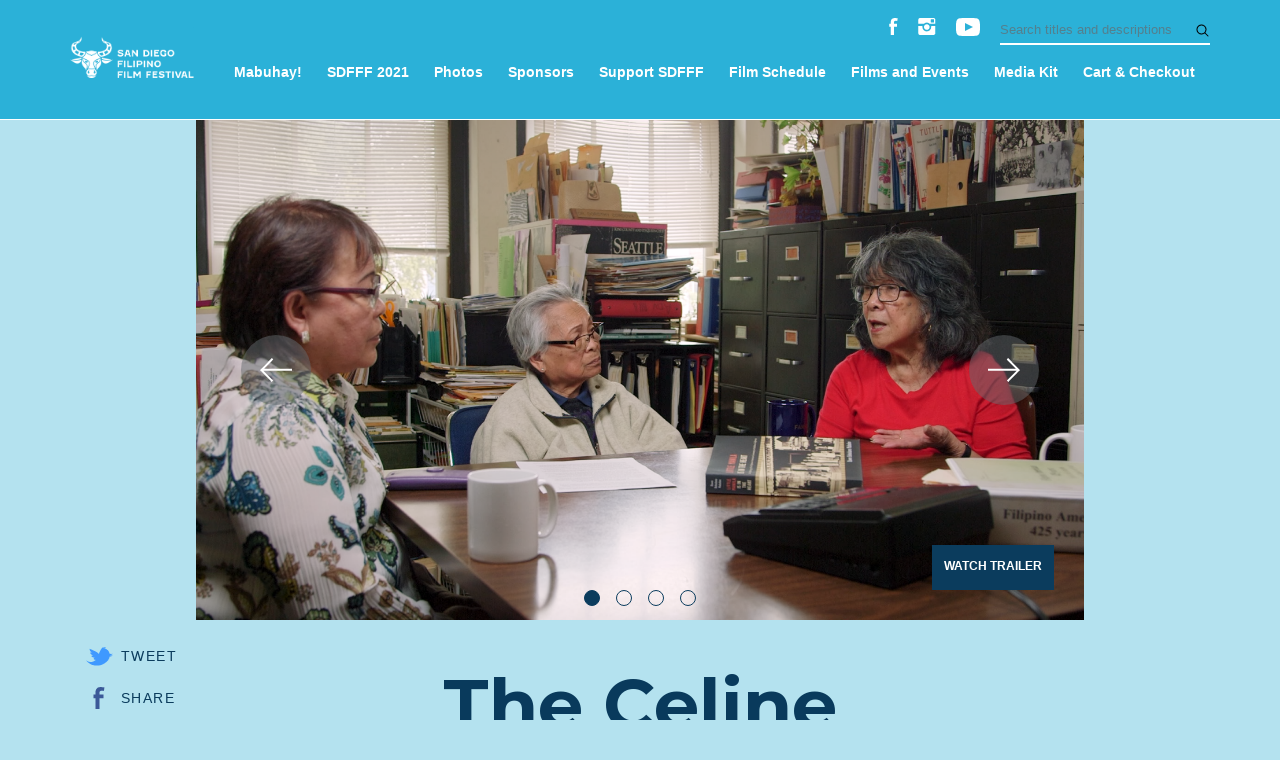

--- FILE ---
content_type: text/html; charset=UTF-8
request_url: https://sdfff.org/2022/movies/the-celine-archive/
body_size: 10491
content:
<!doctype html>
<html lang="en-US">
<head>
	<meta charset="UTF-8">
	<meta name="viewport" content="width=device-width, initial-scale=1">
	<link rel="profile" href="http://gmpg.org/xfn/11">
	<link rel="stylesheet" href="https://maxcdn.bootstrapcdn.com/bootstrap/4.1.0/css/bootstrap.min.css">
	<title>The Celine Archive &#8211; San Diego Filipino Film Festival 2022</title>
<meta name='robots' content='max-image-preview:large' />
<link rel='dns-prefetch' href='//js.stripe.com' />
<link rel='dns-prefetch' href='//fonts.googleapis.com' />
<link rel='dns-prefetch' href='//nightjarprod.s3.amazonaws.com' />
		<style type="text/css">
			#wpadminbar #wp-admin-bar-my-networks > .ab-item:first-child:before {
				content: "\f325";
				top: 3px;
			}
		</style>
		<link rel='stylesheet' id='wp-block-library-css' href='https://sdfff.org/2022/wp-includes/css/dist/block-library/style.min.css?ver=7a75865f' media='all' />
<style id='classic-theme-styles-inline-css'>
/*! This file is auto-generated */
.wp-block-button__link{color:#fff;background-color:#32373c;border-radius:9999px;box-shadow:none;text-decoration:none;padding:calc(.667em + 2px) calc(1.333em + 2px);font-size:1.125em}.wp-block-file__button{background:#32373c;color:#fff;text-decoration:none}
</style>
<style id='global-styles-inline-css'>
:root{--wp--preset--aspect-ratio--square: 1;--wp--preset--aspect-ratio--4-3: 4/3;--wp--preset--aspect-ratio--3-4: 3/4;--wp--preset--aspect-ratio--3-2: 3/2;--wp--preset--aspect-ratio--2-3: 2/3;--wp--preset--aspect-ratio--16-9: 16/9;--wp--preset--aspect-ratio--9-16: 9/16;--wp--preset--color--black: #000000;--wp--preset--color--cyan-bluish-gray: #abb8c3;--wp--preset--color--white: #ffffff;--wp--preset--color--pale-pink: #f78da7;--wp--preset--color--vivid-red: #cf2e2e;--wp--preset--color--luminous-vivid-orange: #ff6900;--wp--preset--color--luminous-vivid-amber: #fcb900;--wp--preset--color--light-green-cyan: #7bdcb5;--wp--preset--color--vivid-green-cyan: #00d084;--wp--preset--color--pale-cyan-blue: #8ed1fc;--wp--preset--color--vivid-cyan-blue: #0693e3;--wp--preset--color--vivid-purple: #9b51e0;--wp--preset--gradient--vivid-cyan-blue-to-vivid-purple: linear-gradient(135deg,rgba(6,147,227,1) 0%,rgb(155,81,224) 100%);--wp--preset--gradient--light-green-cyan-to-vivid-green-cyan: linear-gradient(135deg,rgb(122,220,180) 0%,rgb(0,208,130) 100%);--wp--preset--gradient--luminous-vivid-amber-to-luminous-vivid-orange: linear-gradient(135deg,rgba(252,185,0,1) 0%,rgba(255,105,0,1) 100%);--wp--preset--gradient--luminous-vivid-orange-to-vivid-red: linear-gradient(135deg,rgba(255,105,0,1) 0%,rgb(207,46,46) 100%);--wp--preset--gradient--very-light-gray-to-cyan-bluish-gray: linear-gradient(135deg,rgb(238,238,238) 0%,rgb(169,184,195) 100%);--wp--preset--gradient--cool-to-warm-spectrum: linear-gradient(135deg,rgb(74,234,220) 0%,rgb(151,120,209) 20%,rgb(207,42,186) 40%,rgb(238,44,130) 60%,rgb(251,105,98) 80%,rgb(254,248,76) 100%);--wp--preset--gradient--blush-light-purple: linear-gradient(135deg,rgb(255,206,236) 0%,rgb(152,150,240) 100%);--wp--preset--gradient--blush-bordeaux: linear-gradient(135deg,rgb(254,205,165) 0%,rgb(254,45,45) 50%,rgb(107,0,62) 100%);--wp--preset--gradient--luminous-dusk: linear-gradient(135deg,rgb(255,203,112) 0%,rgb(199,81,192) 50%,rgb(65,88,208) 100%);--wp--preset--gradient--pale-ocean: linear-gradient(135deg,rgb(255,245,203) 0%,rgb(182,227,212) 50%,rgb(51,167,181) 100%);--wp--preset--gradient--electric-grass: linear-gradient(135deg,rgb(202,248,128) 0%,rgb(113,206,126) 100%);--wp--preset--gradient--midnight: linear-gradient(135deg,rgb(2,3,129) 0%,rgb(40,116,252) 100%);--wp--preset--font-size--small: 13px;--wp--preset--font-size--medium: 20px;--wp--preset--font-size--large: 36px;--wp--preset--font-size--x-large: 42px;--wp--preset--spacing--20: 0.44rem;--wp--preset--spacing--30: 0.67rem;--wp--preset--spacing--40: 1rem;--wp--preset--spacing--50: 1.5rem;--wp--preset--spacing--60: 2.25rem;--wp--preset--spacing--70: 3.38rem;--wp--preset--spacing--80: 5.06rem;--wp--preset--shadow--natural: 6px 6px 9px rgba(0, 0, 0, 0.2);--wp--preset--shadow--deep: 12px 12px 50px rgba(0, 0, 0, 0.4);--wp--preset--shadow--sharp: 6px 6px 0px rgba(0, 0, 0, 0.2);--wp--preset--shadow--outlined: 6px 6px 0px -3px rgba(255, 255, 255, 1), 6px 6px rgba(0, 0, 0, 1);--wp--preset--shadow--crisp: 6px 6px 0px rgba(0, 0, 0, 1);}:where(.is-layout-flex){gap: 0.5em;}:where(.is-layout-grid){gap: 0.5em;}body .is-layout-flex{display: flex;}.is-layout-flex{flex-wrap: wrap;align-items: center;}.is-layout-flex > :is(*, div){margin: 0;}body .is-layout-grid{display: grid;}.is-layout-grid > :is(*, div){margin: 0;}:where(.wp-block-columns.is-layout-flex){gap: 2em;}:where(.wp-block-columns.is-layout-grid){gap: 2em;}:where(.wp-block-post-template.is-layout-flex){gap: 1.25em;}:where(.wp-block-post-template.is-layout-grid){gap: 1.25em;}.has-black-color{color: var(--wp--preset--color--black) !important;}.has-cyan-bluish-gray-color{color: var(--wp--preset--color--cyan-bluish-gray) !important;}.has-white-color{color: var(--wp--preset--color--white) !important;}.has-pale-pink-color{color: var(--wp--preset--color--pale-pink) !important;}.has-vivid-red-color{color: var(--wp--preset--color--vivid-red) !important;}.has-luminous-vivid-orange-color{color: var(--wp--preset--color--luminous-vivid-orange) !important;}.has-luminous-vivid-amber-color{color: var(--wp--preset--color--luminous-vivid-amber) !important;}.has-light-green-cyan-color{color: var(--wp--preset--color--light-green-cyan) !important;}.has-vivid-green-cyan-color{color: var(--wp--preset--color--vivid-green-cyan) !important;}.has-pale-cyan-blue-color{color: var(--wp--preset--color--pale-cyan-blue) !important;}.has-vivid-cyan-blue-color{color: var(--wp--preset--color--vivid-cyan-blue) !important;}.has-vivid-purple-color{color: var(--wp--preset--color--vivid-purple) !important;}.has-black-background-color{background-color: var(--wp--preset--color--black) !important;}.has-cyan-bluish-gray-background-color{background-color: var(--wp--preset--color--cyan-bluish-gray) !important;}.has-white-background-color{background-color: var(--wp--preset--color--white) !important;}.has-pale-pink-background-color{background-color: var(--wp--preset--color--pale-pink) !important;}.has-vivid-red-background-color{background-color: var(--wp--preset--color--vivid-red) !important;}.has-luminous-vivid-orange-background-color{background-color: var(--wp--preset--color--luminous-vivid-orange) !important;}.has-luminous-vivid-amber-background-color{background-color: var(--wp--preset--color--luminous-vivid-amber) !important;}.has-light-green-cyan-background-color{background-color: var(--wp--preset--color--light-green-cyan) !important;}.has-vivid-green-cyan-background-color{background-color: var(--wp--preset--color--vivid-green-cyan) !important;}.has-pale-cyan-blue-background-color{background-color: var(--wp--preset--color--pale-cyan-blue) !important;}.has-vivid-cyan-blue-background-color{background-color: var(--wp--preset--color--vivid-cyan-blue) !important;}.has-vivid-purple-background-color{background-color: var(--wp--preset--color--vivid-purple) !important;}.has-black-border-color{border-color: var(--wp--preset--color--black) !important;}.has-cyan-bluish-gray-border-color{border-color: var(--wp--preset--color--cyan-bluish-gray) !important;}.has-white-border-color{border-color: var(--wp--preset--color--white) !important;}.has-pale-pink-border-color{border-color: var(--wp--preset--color--pale-pink) !important;}.has-vivid-red-border-color{border-color: var(--wp--preset--color--vivid-red) !important;}.has-luminous-vivid-orange-border-color{border-color: var(--wp--preset--color--luminous-vivid-orange) !important;}.has-luminous-vivid-amber-border-color{border-color: var(--wp--preset--color--luminous-vivid-amber) !important;}.has-light-green-cyan-border-color{border-color: var(--wp--preset--color--light-green-cyan) !important;}.has-vivid-green-cyan-border-color{border-color: var(--wp--preset--color--vivid-green-cyan) !important;}.has-pale-cyan-blue-border-color{border-color: var(--wp--preset--color--pale-cyan-blue) !important;}.has-vivid-cyan-blue-border-color{border-color: var(--wp--preset--color--vivid-cyan-blue) !important;}.has-vivid-purple-border-color{border-color: var(--wp--preset--color--vivid-purple) !important;}.has-vivid-cyan-blue-to-vivid-purple-gradient-background{background: var(--wp--preset--gradient--vivid-cyan-blue-to-vivid-purple) !important;}.has-light-green-cyan-to-vivid-green-cyan-gradient-background{background: var(--wp--preset--gradient--light-green-cyan-to-vivid-green-cyan) !important;}.has-luminous-vivid-amber-to-luminous-vivid-orange-gradient-background{background: var(--wp--preset--gradient--luminous-vivid-amber-to-luminous-vivid-orange) !important;}.has-luminous-vivid-orange-to-vivid-red-gradient-background{background: var(--wp--preset--gradient--luminous-vivid-orange-to-vivid-red) !important;}.has-very-light-gray-to-cyan-bluish-gray-gradient-background{background: var(--wp--preset--gradient--very-light-gray-to-cyan-bluish-gray) !important;}.has-cool-to-warm-spectrum-gradient-background{background: var(--wp--preset--gradient--cool-to-warm-spectrum) !important;}.has-blush-light-purple-gradient-background{background: var(--wp--preset--gradient--blush-light-purple) !important;}.has-blush-bordeaux-gradient-background{background: var(--wp--preset--gradient--blush-bordeaux) !important;}.has-luminous-dusk-gradient-background{background: var(--wp--preset--gradient--luminous-dusk) !important;}.has-pale-ocean-gradient-background{background: var(--wp--preset--gradient--pale-ocean) !important;}.has-electric-grass-gradient-background{background: var(--wp--preset--gradient--electric-grass) !important;}.has-midnight-gradient-background{background: var(--wp--preset--gradient--midnight) !important;}.has-small-font-size{font-size: var(--wp--preset--font-size--small) !important;}.has-medium-font-size{font-size: var(--wp--preset--font-size--medium) !important;}.has-large-font-size{font-size: var(--wp--preset--font-size--large) !important;}.has-x-large-font-size{font-size: var(--wp--preset--font-size--x-large) !important;}
:where(.wp-block-post-template.is-layout-flex){gap: 1.25em;}:where(.wp-block-post-template.is-layout-grid){gap: 1.25em;}
:where(.wp-block-columns.is-layout-flex){gap: 2em;}:where(.wp-block-columns.is-layout-grid){gap: 2em;}
:root :where(.wp-block-pullquote){font-size: 1.5em;line-height: 1.6;}
</style>
<link rel='stylesheet' id='google-fonts-css' href='https://fonts.googleapis.com/css?family=Montserrat%3A400%2C700%2Ci&#038;ver=7a75865f' media='all' />
<link rel='stylesheet' id='outdatedbrowser-css' href='https://sdfff.org/content/vendor/static/outdatedbrowser/outdatedbrowser.min.css?ver=7a75865f' media='screen' />
<link rel='stylesheet' id='site-theme-css' href='https://nightjarprod.s3.amazonaws.com/var/www/popcorn-pass-web/html/core/wp-content/blogs.dir/199/files/sites/199/css/site-theme-1684558612.css?ver=7a75865f' media='all' />
<script src="https://sdfff.org/content/themes/exhibition/assets/js/vendor/focus-visible.js?ver=7a75865f" id="focus-visible-js"></script>
<script src="https://sdfff.org/2022/wp-includes/js/jquery/jquery.min.js?ver=7a75865f" id="jquery-core-js"></script>
<script src="https://sdfff.org/2022/wp-includes/js/jquery/jquery-migrate.min.js?ver=7a75865f" id="jquery-migrate-js"></script>
<script src="https://js.stripe.com/v3?ver=7a75865f" id="stripe-v3-js"></script>
<script src="https://sdfff.org/content/themes/exhibition/assets/js/filters.js?ver=7a75865f" id="filters-js-js"></script>
<script crossorigin='anonymous' src="https://sdfff.org/content/vendor/static/sentry/browser.js?ver=7a75865f" id="sentry-browser-js"></script>
<script id="sentry-browser-js-after">
Sentry.init({
					dsn: "https://6aa85eaff93bdf59ef664bbad3805a81@o25714.ingest.sentry.io/4505708046516224",
					release: "7a75865f",
					environment: "production",
					attachStacktrace: true,
					replaysSessionSampleRate: 0.1,
					replaysOnErrorSampleRate: 1.0,
					integrations: [
					    new Sentry.Replay(),
					],
					ignoreErrors: [
						"ResizeObserver loop completed with undelivered notifications.",
						"TB_WIDTH is not defined",
						"Cannot redefine property: googletag",
						/^NS_ERROR_.*$/,
						/Blocked a frame with origin "https?:\/\/sdfff.org" from accessing a frame with origin "https?\:\/\/(www\.youtube|fast\.wistia|player\.vimeo)\.(com|net)"/,
						"null is not an object (evaluating 'elt.parentNode')",
						"Cannot read property 'log' of undefined",
						"document.getElementsByClassName.ToString",
						"wistia",
						"sourceforge.htmlunit",
						"MoatMAK",
						"vid_mate_check",
						"tubular",
						"trumeasure"
					],
					denyUrls: [
						/cdncache\-[a-z]\.akamaihd\.net/,
						/\.kaspersky-labs\.com/,
						/\.addthis\.com/,
						/\/assets\/external\/E-v1.js/,
						/fast\.wistia\.com/
					],
					includePaths: [/https?:\/\/(.*\.)?sdfff.org/]
				});
</script>
<link rel="https://api.w.org/" href="https://sdfff.org/2022/wp-json/" /><link rel="alternate" title="JSON" type="application/json" href="https://sdfff.org/2022/wp-json/wp/v2/movie/6222" /><link rel="canonical" href="https://sdfff.org/2022/movies/the-celine-archive/" />
<link rel='shortlink' href='https://sdfff.org/2022/?p=6222' />
<link rel="alternate" title="oEmbed (JSON)" type="application/json+oembed" href="https://sdfff.org/2022/wp-json/oembed/1.0/embed?url=https%3A%2F%2Fsdfff.org%2F2022%2Fmovies%2Fthe-celine-archive%2F" />
<link rel="alternate" title="oEmbed (XML)" type="text/xml+oembed" href="https://sdfff.org/2022/wp-json/oembed/1.0/embed?url=https%3A%2F%2Fsdfff.org%2F2022%2Fmovies%2Fthe-celine-archive%2F&#038;format=xml" />
		<meta name="title" content="The Celine Archive &#8211; San Diego Filipino Film Festival 2022">
		<meta name="description" content="The Celine Archive &#8211; San Diego Filipino Film Festival 2022">
				<!-- Google tag (gtag.js) -->
		<script async src="https://www.googletagmanager.com/gtag/js?id=G-W7KYKWTCYX"></script>
		<script>
			window.dataLayer = window.dataLayer || [];

			function gtag() {dataLayer.push( arguments );}

			gtag( 'js', new Date() );
			gtag( 'config', 'G-W7KYKWTCYX' );

					</script>
				<meta name="twitter:card" content="summary_large_image">
		<meta name="twitter:title" content="The Celine Archive">
		<meta name="twitter:description" content="Adulteress, traitor, heroine, or prey? In 1932, Celine Navarro was buried alive by her community in Northern California....">

		<meta property="og:site_name" content="San Diego Filipino Film Festival 2022">

		<meta property="og:title" content="The Celine Archive">
		<meta property="og:description" content="Adulteress, traitor, heroine, or prey? In 1932, Celine Navarro was buried alive by her community in Northern California....">
					<meta property="og:url" content="https://sdfff.org/2022/movies/the-celine-archive/">
							<meta property="og:image" content="https://s3.amazonaws.com/nightjarprod/content/uploads/sites/244/2022/09/21031955/Celine-thumb-1024x576.png">
				<link rel="image_src" href="https://s3.amazonaws.com/nightjarprod/content/uploads/sites/244/2022/09/21031955/Celine-thumb-1024x576.png">
				<meta name="twitter:image" content="https://s3.amazonaws.com/nightjarprod/content/uploads/sites/244/2022/09/21031955/Celine-thumb-1024x576.png">
					<meta property="og:image" content="https://s3.amazonaws.com/nightjarprod/content/uploads/sites/244/2022/09/27225229/socail-media-thumb2.png">
				<script>
			var STRIPE_PUBLIC_KEY = 'pk_live_yB9qOTfV9lIWteo5GtnvpPuV00AeAJtv9T';
			var STRIPE_CONNECTED_ACCOUNT_ID = 'acct_1G3S3kERAQuiMWOq';

			
			var BOOKING_FEE = parseFloat( '1' );

			const ticketLimitOnWebsite = parseInt('6');
		</script>
		<link rel="icon" href="https://s3.amazonaws.com/nightjarprod/content/uploads/sites/244/2022/09/05182607/cropped-SDFFF-ICON-32x32.png" sizes="32x32" />
<link rel="icon" href="https://s3.amazonaws.com/nightjarprod/content/uploads/sites/244/2022/09/05182607/cropped-SDFFF-ICON-192x192.png" sizes="192x192" />
<link rel="apple-touch-icon" href="https://s3.amazonaws.com/nightjarprod/content/uploads/sites/244/2022/09/05182607/cropped-SDFFF-ICON-180x180.png" />
<meta name="msapplication-TileImage" content="https://s3.amazonaws.com/nightjarprod/content/uploads/sites/244/2022/09/05182607/cropped-SDFFF-ICON-270x270.png" />
		<style id="wp-custom-css">
			.page-id-7 .panel:first-child {
    padding:0;
    margin:0;
}

.page-id-7 .panel:first-child .container, .page-id-7 .panel:first-child .freeform-content {
    width: 100%;
    max-width: 100%;
}

.page-id-7 .panel:first-child .container, .page-id-7 .panel:first-child p {
    padding:0;
    margin: 0;
}

.page-id-7 .panel:first-child img {
    padding:0;
    margin:0;
    width: 100%;
}

/* Center-align "Online Screenings" panel items */
body.page-template-flexible-content .show-grid .items-list .row {
	justify-content: center;
}		</style>
		</head>
<body class="movie-template-default single single-movie postid-6222 wp-custom-logo single-show">
<div id="page" class="site">

	<a class="skip-to-content screen-reader-text" id="skip-to-content" href="#content" tabindex="0">Skip to Content</a>

	<div id="masthead" class="site-header">

		<div class="container">
			<div class="row">

				<header class="site-branding col">
					<div class="site-logo">
						<a href="https://sdfff.org/2022/" class="custom-logo-link" rel="home"><img width="317" height="166" src="https://s3.amazonaws.com/nightjarprod/content/uploads/sites/244/2022/09/05182439/cropped-SDFFF-MENU-LOGO1.png" class="custom-logo" alt="San Diego Filipino Film Festival 2022" decoding="async" fetchpriority="high" srcset="https://s3.amazonaws.com/nightjarprod/content/uploads/sites/244/2022/09/05182439/cropped-SDFFF-MENU-LOGO1.png 317w, https://s3.amazonaws.com/nightjarprod/content/uploads/sites/244/2022/09/05182439/cropped-SDFFF-MENU-LOGO1-300x157.png 300w" sizes="(max-width: 317px) 100vw, 317px" /></a>					</div>

									</header><!-- .site-branding -->

				<div id="navigation">

											<nav id="site-navigation" class="main-navigation col">

							<div class="menu-toggle" role="button" tabindex="0" aria-controls="primary-menu" aria-expanded="false">
								<div id="menu-toggle__open" aria-label="Open Menu" aria-hidden="false"><span class="hamburger-icon"><svg width="512px" height="512px" viewBox="0 0 512 512" xmlns="http://www.w3.org/2000/svg" preserveAspectRatio="xMidYMid meet"><path fill="#000" d="M32 96v64h448V96H32zm0 128v64h448v-64H32zm0 128v64h448v-64H32z"/></svg></span><span>Menu</span></div>
								<div id="menu-toggle__close" aria-label="Close Menu" aria-hidden="true"><span class="close-icon"><svg id="Layer_1" xmlns="http://www.w3.org/2000/svg" xmlns:xlink="http://www.w3.org/1999/xlink" x="0px" y="0px"
	 viewBox="0 0 371.23 371.23" preserveAspectRatio="xMidYMid meet" xml:space="preserve">
<polygon points="371.23,21.213 350.018,0 185.615,164.402 21.213,0 0,21.213 164.402,185.615 0,350.018 21.213,371.23
	185.615,206.828 350.018,371.23 371.23,350.018 206.828,185.615 "/>
	<g>
	</g>
	<g>
	</g>
	<g>
	</g>
	<g>
	</g>
	<g>
	</g>
	<g>
	</g>
	<g>
	</g>
	<g>
	</g>
	<g>
	</g>
	<g>
	</g>
	<g>
	</g>
	<g>
	</g>
	<g>
	</g>
	<g>
	</g>
	<g>
	</g>
</svg>
</span><span>Close</span></div>
							</div>

							<div class="main-nav-container" aria-hidden="false">
																	<form action="https://sdfff.org/2022" method="get">
										<input id="primary-nav-search" tabindex="-1" aria-label="Search films and events" type="text" placeholder="Search films and events" name="s" value="" />
									</form>
								
								<div class="menu-main-menu-container"><ul id="primary-menu" class="menu"><li id="menu-item-5850" class="menu-item menu-item-type-post_type menu-item-object-page menu-item-5850"><a href="https://sdfff.org/2022/mabuhay/">Mabuhay!</a></li>
<li id="menu-item-6307" class="menu-item menu-item-type-custom menu-item-object-custom menu-item-6307"><a href="https://sdfff.org/2021/">SDFFF 2021</a></li>
<li id="menu-item-8918" class="menu-item menu-item-type-post_type menu-item-object-page menu-item-8918"><a href="https://sdfff.org/2022/sdfff-photos/">Photos</a></li>
<li id="menu-item-7230" class="menu-item menu-item-type-post_type menu-item-object-page menu-item-7230"><a href="https://sdfff.org/2022/sponsors/">Sponsors</a></li>
<li id="menu-item-5824" class="menu-item menu-item-type-post_type menu-item-object-page menu-item-has-children menu-item-5824"><a href="https://sdfff.org/2022/support-sdfff/" aria-expanded="false">Support SDFFF</a>
<ul class="sub-menu">
	<li id="menu-item-6396" class="menu-item menu-item-type-custom menu-item-object-custom menu-item-6396"><a href="https://s3.amazonaws.com/nightjarprod/content/uploads/sites/244/2022/09/17111211/SDFFF-2022-Sponsorship-Opportunities.pdf">SDFFFF 2022 Sponsorship Opportunities</a></li>
	<li id="menu-item-6397" class="menu-item menu-item-type-custom menu-item-object-custom menu-item-6397"><a href="https://sdfilipinocinema.org/donate/">Donate</a></li>
</ul>
</li>
<li id="menu-item-6694" class="menu-item menu-item-type-post_type menu-item-object-page menu-item-6694"><a href="https://sdfff.org/2022/film-schedule/">Film Schedule</a></li>
<li id="menu-item-6514" class="menu-item menu-item-type-post_type menu-item-object-page menu-item-has-children menu-item-6514"><a href="https://sdfff.org/2022/films-and-events/" aria-expanded="false">Films and Events</a>
<ul class="sub-menu">
	<li id="menu-item-6516" class="menu-item menu-item-type-post_type menu-item-object-page menu-item-6516"><a href="https://sdfff.org/2022/films-and-events/narrative-features/">Narrative Features</a></li>
	<li id="menu-item-6515" class="menu-item menu-item-type-post_type menu-item-object-page menu-item-6515"><a href="https://sdfff.org/2022/films-and-events/documentary-features/">Documentary Features</a></li>
	<li id="menu-item-6517" class="menu-item menu-item-type-post_type menu-item-object-page menu-item-6517"><a href="https://sdfff.org/2022/films-and-events/6142-2/">Shorts Programs</a></li>
	<li id="menu-item-6536" class="menu-item menu-item-type-post_type menu-item-object-page menu-item-6536"><a href="https://sdfff.org/2022/films-and-events/special-events/">Special Events</a></li>
</ul>
</li>
<li id="menu-item-6667" class="menu-item menu-item-type-custom menu-item-object-custom menu-item-6667"><a href="https://s3.amazonaws.com/nightjarprod/content/uploads/sites/244/2022/09/21213035/SDFFF-2022-Media-Kit.pdf">Media Kit</a></li>
<li id="menu-item-5828" class="menu-item menu-item-type-post_type menu-item-object-page menu-item-5828"><a href="https://sdfff.org/2022/cart-checkout/">Cart &#038; Checkout</a></li>
</ul></div>							</div>
						</nav><!-- #site-navigation -->
					
											<div id="aux-area">

															<ul class="social-menu">
																																								<li>
												<a href="https://www.facebook.com/sdfilipinocinema" target="_blank" aria-label="Facebook">
													<svg width="9px" height="17px" viewBox="0 0 9 17" version="1.1" xmlns="http://www.w3.org/2000/svg" xmlns:xlink="http://www.w3.org/1999/xlink">
    <g stroke="none" stroke-width="1" fill="none" fill-rule="evenodd">
        <g class="facebook" fill="#FFFFFF" fill-rule="nonzero">
            <g>
                <g>
                    <g>
                        <g>
                            <path d="M8.2576844,3.0470412 C7.7966189,2.9124003 7.2663934,2.8226396 6.7822746,2.8226396 C6.1828893,2.8226396 4.8919057,3.2041223 4.8919057,3.9446476 L4.8919057,5.7174202 L7.9579918,5.7174202 L7.9579918,8.7019614 L4.8919057,8.7019614 L4.8919057,16.9375 L1.8027664,16.9375 L1.8027664,8.7019614 L0.28125,8.7019614 L0.28125,5.7174202 L1.8027664,5.7174202 L1.8027664,4.2139295 C1.8027664,1.9474734 2.8632172,0.0625 5.4221311,0.0625 C6.2981557,0.0625 7.8657787,0.1073803 8.71875,0.3991024 L8.2576844,3.0470412 Z"></path>
                        </g>
                    </g>
                </g>
            </g>
        </g>
    </g>
</svg>
												</a>
											</li>
																																																												<li>
												<a href="https://www.instagram.com/sdfilipinocinema/" target="_blank" aria-label="Instagram">
													<svg width="18px" height="17px" viewBox="0 0 18 17" version="1.1" xmlns="http://www.w3.org/2000/svg" xmlns:xlink="http://www.w3.org/1999/xlink">
    <g stroke="none" stroke-width="1" fill="none" fill-rule="evenodd">
        <g transform="translate(-1058.000000, -280.000000)" fill="#FFFFFF">
            <g transform="translate(915.000000, 233.000000)">
                <g class="instagram" transform="translate(130.000000, 33.000000)">
                    <path d="M28.749375,14.0625 L14.844375,14.0625 C14.034375,14.0625 13.359375,14.7375 13.359375,15.5475 L13.359375,19.681875 L18.97875,19.681875 C19.8225,19.074375 20.716875,18.55125 21.796875,18.55125 C22.843125,18.55125 23.788125,19.074375 24.615,19.681875 L30.234375,19.681875 L30.234375,15.5475 C30.234375,14.7375 29.559375,14.0625 28.749375,14.0625 L28.749375,14.0625 Z M29.10375,17.9775 C29.10375,18.298125 28.850625,18.568125 28.53,18.568125 L26.319375,18.568125 C25.99875,18.568125 25.72875,18.298125 25.72875,17.9775 L25.72875,15.766875 C25.72875,15.44625 25.99875,15.193125 26.319375,15.193125 L28.53,15.193125 C28.850625,15.193125 29.10375,15.44625 29.10375,15.766875 L29.10375,17.9775 Z M24.615,23.056875 C24.615,21.504375 23.349375,20.255625 21.796875,20.255625 C20.244375,20.255625 18.97875,21.504375 18.97875,23.056875 C18.97875,24.609375 20.244375,25.875 21.796875,25.875 C23.349375,25.875 24.615,24.609375 24.615,23.056875 L24.615,23.056875 Z M26.1,21.943125 C26.20125,22.280625 26.235,22.635 26.235,22.989375 C26.235,25.453125 24.24375,27.444375 21.796875,27.444375 C19.35,27.444375 17.35875,25.453125 17.35875,22.989375 C17.35875,22.635 17.3925,22.280625 17.49375,21.943125 L13.359375,21.943125 L13.359375,29.4525 C13.359375,30.2625 14.034375,30.9375 14.844375,30.9375 L28.749375,30.9375 C29.559375,30.9375 30.234375,30.2625 30.234375,29.4525 L30.234375,21.943125 L26.1,21.943125 Z"></path>
                </g>
            </g>
        </g>
    </g>
</svg>
												</a>
											</li>
																																								<li>
												<a href="https://www.youtube.com/channel/UC4J133ugMylOhhWOCgsXwFA" target="_blank" aria-label="YouTube">
													<svg width="24px" height="18px" viewBox="0 0 24 18" version="1.1" xmlns="http://www.w3.org/2000/svg" xmlns:xlink="http://www.w3.org/1999/xlink">
	<g class="youtube" stroke="none" stroke-width="1" fill="none" fill-rule="evenodd">
		<g id="youtube" fill-rule="nonzero">
			<path d="M19.615,0.184 C16.011,-0.062 7.984,-0.061 4.385,0.184 C0.488,0.45 0.029,2.804 -1.77635684e-15,9 C0.029,15.185 0.484,17.549 4.385,17.816 C7.985,18.061 16.011,18.062 19.615,17.816 C23.512,17.55 23.971,15.196 24,9 C23.971,2.815 23.516,0.451 19.615,0.184 Z M9,13 L9,5 L17,8.993 L9,13 L9,13 Z"></path>
		</g>
	</g>
</svg>												</a>
											</li>
																	</ul>
							
															<div id="site-search">
									<form action="https://sdfff.org/2022" method="get">
										<input id="auxiliary-nav-search" aria-label="Search titles and descriptions" type="text" placeholder="Search titles and descriptions" name="s" value="">
										<input type="submit" value="submit" />
									</form>
								</div>
							
						</div><!-- #aux-area -->
					
				</div><!-- #navigation -->

			</div><!-- .row -->
		</div><!-- .container -->

	</div><!-- #masthead -->

	<div id="content" class="site-content">
		<div class="floating-cart empty">
			<input type="hidden" id="filmbot_checkout_nonce" name="filmbot_checkout_nonce" value="cbc0a33254" /><input type="hidden" name="_wp_http_referer" value="/2022/movies/the-celine-archive/" />			<a href="https://sdfff.org/2022/cart-checkout/" tabindex="-1">
				<svg xmlns="http://www.w3.org/2000/svg" width="24" height="24" viewBox="0 0 24 24"><path d="M24 3l-.743 2h-1.929l-3.474 12h-13.239l-4.615-11h16.812l-.564 2h-13.24l2.937 7h10.428l3.432-12h4.195zm-15.5 15c-.828 0-1.5.672-1.5 1.5 0 .829.672 1.5 1.5 1.5s1.5-.671 1.5-1.5c0-.828-.672-1.5-1.5-1.5zm6.9-7-1.9 7c-.828 0-1.5.671-1.5 1.5s.672 1.5 1.5 1.5 1.5-.671 1.5-1.5c0-.828-.672-1.5-1.5-1.5z"/></svg>				<div class="quantity">0</div>
				<div class="cart-link">CART</div>
				<div class="amount">
										<span class="price">$0.00</span>
				</div>
			</a>
		</div>
	</div>
	<main class="container show-single">

		
<div class="show-featured-image">
			<div class="img-slider-container">
			<div id="show-slider" class="img-slider">
									<div class="slide-item">
						<div class="slide-item-inner">
							<img width="1920" height="1080" src="https://s3.amazonaws.com/nightjarprod/content/uploads/sites/244/2022/09/09025716/Celine-film-still-1.png" class="attachment-full size-full" alt="" decoding="async" srcset="https://s3.amazonaws.com/nightjarprod/content/uploads/sites/244/2022/09/09025716/Celine-film-still-1.png 1920w, https://s3.amazonaws.com/nightjarprod/content/uploads/sites/244/2022/09/09025716/Celine-film-still-1-300x169.png 300w, https://s3.amazonaws.com/nightjarprod/content/uploads/sites/244/2022/09/09025716/Celine-film-still-1-1024x576.png 1024w, https://s3.amazonaws.com/nightjarprod/content/uploads/sites/244/2022/09/09025716/Celine-film-still-1-768x432.png 768w, https://s3.amazonaws.com/nightjarprod/content/uploads/sites/244/2022/09/09025716/Celine-film-still-1-1536x864.png 1536w" sizes="(max-width: 1920px) 100vw, 1920px" />						</div>
					</div>
									<div class="slide-item">
						<div class="slide-item-inner">
							<img width="1920" height="1080" src="https://s3.amazonaws.com/nightjarprod/content/uploads/sites/244/2022/09/09025726/Celine-film-still-3.png" class="attachment-full size-full" alt="" decoding="async" srcset="https://s3.amazonaws.com/nightjarprod/content/uploads/sites/244/2022/09/09025726/Celine-film-still-3.png 1920w, https://s3.amazonaws.com/nightjarprod/content/uploads/sites/244/2022/09/09025726/Celine-film-still-3-300x169.png 300w, https://s3.amazonaws.com/nightjarprod/content/uploads/sites/244/2022/09/09025726/Celine-film-still-3-1024x576.png 1024w, https://s3.amazonaws.com/nightjarprod/content/uploads/sites/244/2022/09/09025726/Celine-film-still-3-768x432.png 768w, https://s3.amazonaws.com/nightjarprod/content/uploads/sites/244/2022/09/09025726/Celine-film-still-3-1536x864.png 1536w" sizes="(max-width: 1920px) 100vw, 1920px" />						</div>
					</div>
									<div class="slide-item">
						<div class="slide-item-inner">
							<img width="960" height="540" src="https://s3.amazonaws.com/nightjarprod/content/uploads/sites/244/2022/09/09025732/Celine-films-still-2.jpg" class="attachment-full size-full" alt="" decoding="async" srcset="https://s3.amazonaws.com/nightjarprod/content/uploads/sites/244/2022/09/09025732/Celine-films-still-2.jpg 960w, https://s3.amazonaws.com/nightjarprod/content/uploads/sites/244/2022/09/09025732/Celine-films-still-2-300x169.jpg 300w, https://s3.amazonaws.com/nightjarprod/content/uploads/sites/244/2022/09/09025732/Celine-films-still-2-768x432.jpg 768w" sizes="(max-width: 960px) 100vw, 960px" />						</div>
					</div>
									<div class="slide-item">
						<div class="slide-item-inner">
							<img width="1920" height="1080" src="https://s3.amazonaws.com/nightjarprod/content/uploads/sites/244/2022/09/09025736/Celine-films-still-4.png" class="attachment-full size-full" alt="" decoding="async" loading="lazy" srcset="https://s3.amazonaws.com/nightjarprod/content/uploads/sites/244/2022/09/09025736/Celine-films-still-4.png 1920w, https://s3.amazonaws.com/nightjarprod/content/uploads/sites/244/2022/09/09025736/Celine-films-still-4-300x169.png 300w, https://s3.amazonaws.com/nightjarprod/content/uploads/sites/244/2022/09/09025736/Celine-films-still-4-1024x576.png 1024w, https://s3.amazonaws.com/nightjarprod/content/uploads/sites/244/2022/09/09025736/Celine-films-still-4-768x432.png 768w, https://s3.amazonaws.com/nightjarprod/content/uploads/sites/244/2022/09/09025736/Celine-films-still-4-1536x864.png 1536w" sizes="(max-width: 1920px) 100vw, 1920px" />						</div>
					</div>
							</div>
							<div class="prev-arrow" role="button" data-slide="prev">
					<img src="https://sdfff.org/content/themes/exhibition/assets/images/left-arrow.svg">
					<span class="sr-only"></span>
				</div>
				<div class="next-arrow" role="button" data-slide="next">
					<img src="https://sdfff.org/content/themes/exhibition/assets/images/right-arrow.svg">
					<span class="sr-only"></span>
				</div>
					</div>
				<a class="button watch-trailer" href="#" data-toggle="modal" data-target="#trailer-modal" data-trailer="&lt;iframe width=&#039;800&#039; height=&#039;450&#039; class=&#039;youtube-oembed&#039; src=&#039;https://www.youtube.com/embed/F_fPUqHHggI&#039; frameborder=&#039;0&#039; allowfullscreen=&#039;&#039;&gt;&lt;/iframe&gt;">watch trailer</a>
	</div>

		<div class="show-details">
			<h1>The Celine Archive</h1>

			
			
				<strong class="directed-by"> Directed by Celine Parrenas Shimizu</strong>				
				<ul>
					<li class="section"><a href="https://sdfff.org/2022/sections/documentary-features/" rel="tag">Documentary Features</a></li>																														<li class="running-time">69 mins</li>									</ul>

			
			<div class="share-buttons">
									<a href="#" data-text="The Celine Archive" class="tweetthis"><img alt="" src="https://sdfff.org/content/themes/exhibition/assets/images/twitter_color.svg">tweet</a>
					<a href="#" data-text="The Celine Archive" class="facebookthis"><img alt="" src="https://sdfff.org/content/themes/exhibition/assets/images/facebook_color.svg">share</a>
							</div>

		</div>

		<div class="show-description">
			<div class="row">
				<div class="col-md-6">
					<p><img loading="lazy" decoding="async" class="size-full wp-image-6355 alignleft" src="https://s3.amazonaws.com/nightjarprod/content/uploads/sites/244/2022/09/17100219/Celine-Archive_film_poster_horizontal-small.png" alt="" width="200" height="307" srcset="https://s3.amazonaws.com/nightjarprod/content/uploads/sites/244/2022/09/17100219/Celine-Archive_film_poster_horizontal-small.png 200w, https://s3.amazonaws.com/nightjarprod/content/uploads/sites/244/2022/09/17100219/Celine-Archive_film_poster_horizontal-small-195x300.png 195w" sizes="(max-width: 200px) 100vw, 200px" />Adulteress, traitor, heroine, or prey?</p>
<p>In 1932, Celine Navarro was buried alive by her community in Northern California.</p>
<p>This film digs up herstory.</p>
<p>The filmmaker, a grieving mother, with a long-term commitment to exploring race, gender and immigration, digs up Celine Navarro&#8217;s story, exposing silences that haunt Filipin@x American communities today, along with Celine Navarro’s family, community<br />
members and scholars who know different details about this largely untold event in American history</p>
<hr />
<p><img loading="lazy" decoding="async" class="size-full wp-image-6223 alignleft" src="https://s3.amazonaws.com/nightjarprod/content/uploads/sites/244/2022/09/09025553/Celine-headshot.png" alt="" width="200" height="200" srcset="https://s3.amazonaws.com/nightjarprod/content/uploads/sites/244/2022/09/09025553/Celine-headshot.png 200w, https://s3.amazonaws.com/nightjarprod/content/uploads/sites/244/2022/09/09025553/Celine-headshot-150x150.png 150w" sizes="(max-width: 200px) 100vw, 200px" />A film scholar and filmmaker, Celine Shimizu is Professor and Director of the School of Cinema at San Francisco State University. Her work focuses on social theories of power and inequality at the site of race, sexuality and transnationalism. She has written three books, edited two anthologies and numerous peer-reviewed articles in the top journals in cinema, performance, ethnic, feminist, sexuality studies and transnational popular culture in Asia and Asian America. Her research has received funding from the Social Science Research Council, The United States Studies Center at the University of Sydney and the Research Institute for Comparative Studies in Race and Ethnicity at Stanford University. Her films have won national festival awards and are distributed by Progressive Films and Third World Newsreel.</p>

																			</div>
				<div class="col-md-6 col-lg-4">
					
	<div class="date-times">
		<h2 class="date-times__section-title">Dates &amp; Times</h2>

		
			
				
				
																
				
			
		
					<h2 class="date-times__section-title">Past</h2>

			<div class="past-showtimes">
				
					
					<div class="showing row no-gutters">

						<div class="showing-details col">
							<h3 class="date-times__venue-title">
																	<a href="https://sdfff.org/2022/venues/amc-otay-ranch-town-center/">AMC, Otay Ranch Town Center</a>
															</h3>
							<p>
								<span class="showtime-date">Fri,  Oct 14<br /></span>
								<span class="showtime-time">1:30 pm</span>
							</p>
						</div>
					</div>

							</div>
			</div>



									</div>
			</div>
		</div>
	</main>


</div><!-- #page -->

<footer id="footer" class="site-footer">
	<div class="container">
					<div class="row space-between">
				<div class="g-col col-md-4">
					<div class="footer-widget">			<div class="textwidget"><p><img loading="lazy" decoding="async" class="wp-image-216 size-full alignnone" src="https://s3.amazonaws.com/nightjarprod/content/uploads/sites/200/2021/07/22003749/SDFC-3.png" alt="" width="149" height="47" /></p>
</div>
		</div><div class="footer-widget">		<ul class="social-menu">

							<li>
					<a href="https://www.facebook.com/sdfilipinocinema" target="_blank">
						<svg width="9px" height="17px" viewBox="0 0 9 17" version="1.1" xmlns="http://www.w3.org/2000/svg" xmlns:xlink="http://www.w3.org/1999/xlink">
    <g stroke="none" stroke-width="1" fill="none" fill-rule="evenodd">
        <g class="facebook" fill="#FFFFFF" fill-rule="nonzero">
            <g>
                <g>
                    <g>
                        <g>
                            <path d="M8.2576844,3.0470412 C7.7966189,2.9124003 7.2663934,2.8226396 6.7822746,2.8226396 C6.1828893,2.8226396 4.8919057,3.2041223 4.8919057,3.9446476 L4.8919057,5.7174202 L7.9579918,5.7174202 L7.9579918,8.7019614 L4.8919057,8.7019614 L4.8919057,16.9375 L1.8027664,16.9375 L1.8027664,8.7019614 L0.28125,8.7019614 L0.28125,5.7174202 L1.8027664,5.7174202 L1.8027664,4.2139295 C1.8027664,1.9474734 2.8632172,0.0625 5.4221311,0.0625 C6.2981557,0.0625 7.8657787,0.1073803 8.71875,0.3991024 L8.2576844,3.0470412 Z"></path>
                        </g>
                    </g>
                </g>
            </g>
        </g>
    </g>
</svg>
					</a>
				</li>
							<li>
					<a href="https://www.instagram.com/sdfilipinocinema/" target="_blank">
						<svg width="18px" height="17px" viewBox="0 0 18 17" version="1.1" xmlns="http://www.w3.org/2000/svg" xmlns:xlink="http://www.w3.org/1999/xlink">
    <g stroke="none" stroke-width="1" fill="none" fill-rule="evenodd">
        <g transform="translate(-1058.000000, -280.000000)" fill="#FFFFFF">
            <g transform="translate(915.000000, 233.000000)">
                <g class="instagram" transform="translate(130.000000, 33.000000)">
                    <path d="M28.749375,14.0625 L14.844375,14.0625 C14.034375,14.0625 13.359375,14.7375 13.359375,15.5475 L13.359375,19.681875 L18.97875,19.681875 C19.8225,19.074375 20.716875,18.55125 21.796875,18.55125 C22.843125,18.55125 23.788125,19.074375 24.615,19.681875 L30.234375,19.681875 L30.234375,15.5475 C30.234375,14.7375 29.559375,14.0625 28.749375,14.0625 L28.749375,14.0625 Z M29.10375,17.9775 C29.10375,18.298125 28.850625,18.568125 28.53,18.568125 L26.319375,18.568125 C25.99875,18.568125 25.72875,18.298125 25.72875,17.9775 L25.72875,15.766875 C25.72875,15.44625 25.99875,15.193125 26.319375,15.193125 L28.53,15.193125 C28.850625,15.193125 29.10375,15.44625 29.10375,15.766875 L29.10375,17.9775 Z M24.615,23.056875 C24.615,21.504375 23.349375,20.255625 21.796875,20.255625 C20.244375,20.255625 18.97875,21.504375 18.97875,23.056875 C18.97875,24.609375 20.244375,25.875 21.796875,25.875 C23.349375,25.875 24.615,24.609375 24.615,23.056875 L24.615,23.056875 Z M26.1,21.943125 C26.20125,22.280625 26.235,22.635 26.235,22.989375 C26.235,25.453125 24.24375,27.444375 21.796875,27.444375 C19.35,27.444375 17.35875,25.453125 17.35875,22.989375 C17.35875,22.635 17.3925,22.280625 17.49375,21.943125 L13.359375,21.943125 L13.359375,29.4525 C13.359375,30.2625 14.034375,30.9375 14.844375,30.9375 L28.749375,30.9375 C29.559375,30.9375 30.234375,30.2625 30.234375,29.4525 L30.234375,21.943125 L26.1,21.943125 Z"></path>
                </g>
            </g>
        </g>
    </g>
</svg>
					</a>
				</li>
							<li>
					<a href="https://www.youtube.com/channel/UC4J133ugMylOhhWOCgsXwFA" target="_blank">
						<svg width="24px" height="18px" viewBox="0 0 24 18" version="1.1" xmlns="http://www.w3.org/2000/svg" xmlns:xlink="http://www.w3.org/1999/xlink">
	<g class="youtube" stroke="none" stroke-width="1" fill="none" fill-rule="evenodd">
		<g id="youtube" fill-rule="nonzero">
			<path d="M19.615,0.184 C16.011,-0.062 7.984,-0.061 4.385,0.184 C0.488,0.45 0.029,2.804 -1.77635684e-15,9 C0.029,15.185 0.484,17.549 4.385,17.816 C7.985,18.061 16.011,18.062 19.615,17.816 C23.512,17.55 23.971,15.196 24,9 C23.971,2.815 23.516,0.451 19.615,0.184 Z M9,13 L9,5 L17,8.993 L9,13 L9,13 Z"></path>
		</g>
	</g>
</svg>					</a>
				</li>
					</ul>
		</div>				</div>
				<div class="g-col col-md-4">
									</div>
				<div class="g-col col-md-4">
					<div class="footer-widget"><h4 class="footer-branding">Honor Native Land, Air, and Water Rights</h4>			<div class="textwidget"><p>San Diego Filipino Cinema acknowledges that we are in the traditional territory of the Kumeyaay people. We will strive to continue to learn about and celebrate the Kumeyaay people and the culture-bearers of this native land we are fortunate and grateful to call home. #HonorNativeLand</p>
<p><a href="https://usdac.us/nativeland" target="_blank" rel="noopener"><img loading="lazy" decoding="async" class="alignnone wp-image-152" src="https://s3.amazonaws.com/nightjarprod/content/uploads/sites/200/2021/07/21011827/Read-more.png" alt="" width="120" height="30" /></a></p>
</div>
		</div>				</div>
			</div>
				<div class="row">
			<div class="g-col col-sm">				<br>					Website and ticketing powered by <a id="powered-by-filmbot" href="https://filmbot.com/?utm_source=244&utm_medium=footer_link&utm_campaign=powered_by" target="_blank">Filmbot</a>.
				</div>
			<div class="g-col col-sm last">
				<div class="menu-footer-container"><ul id="footer-menu" class="footer-menu"><li id="menu-item-6590" class="menu-item menu-item-type-post_type menu-item-object-page menu-item-6590"><a href="https://sdfff.org/2022/mabuhay/">Mabuhay!</a></li>
<li id="menu-item-8654" class="menu-item menu-item-type-post_type menu-item-object-page menu-item-8654"><a href="https://sdfff.org/2022/photos/">Photos Draft</a></li>
<li id="menu-item-6593" class="menu-item menu-item-type-post_type menu-item-object-page menu-item-6593"><a href="https://sdfff.org/2022/films-and-events/">Films and Events</a></li>
<li id="menu-item-7233" class="menu-item menu-item-type-post_type menu-item-object-page menu-item-7233"><a href="https://sdfff.org/2022/film-schedule/">Film Schedule</a></li>
<li id="menu-item-7231" class="menu-item menu-item-type-post_type menu-item-object-page menu-item-7231"><a href="https://sdfff.org/2022/sponsors/">Sponsors</a></li>
<li id="menu-item-7232" class="menu-item menu-item-type-post_type menu-item-object-page menu-item-7232"><a href="https://sdfff.org/2022/media-kit/">Media Kit</a></li>
<li id="menu-item-6594" class="menu-item menu-item-type-post_type menu-item-object-page menu-item-6594"><a href="https://sdfff.org/2022/cart-checkout/">Cart &#038; Checkout</a></li>
<li id="menu-item-6591" class="menu-item menu-item-type-post_type menu-item-object-page menu-item-6591"><a href="https://sdfff.org/2022/support-sdfff/">Support SDFFF</a></li>
</ul></div>			</div>
		</div>
	</div>
</footer><!-- #colophon -->

<!-- modal markup -->
<div class="modal fade" id="trailer-modal" tabindex="-1" role="dialog" aria-hidden="true">
	<div class="modal-dialog modal-dialog-centered modal-lg" role="document">
		<div class="modal-content">
			<div class="close-modal" data-dismiss="modal" aria-label="Close">
				<img src="https://sdfff.org/content/themes/exhibition/assets/images/close-x.svg" alt="Close Modal" />
				<span aria-hidden="true">&times;</span>
			</div>
			<div class="modal-body">
				<div class="iframe-holder">
					<div class="iframe-holder-inner"></div>
				</div>
			</div>
		</div>
	</div>
</div>

<!-- load jquery, bootstrap js-->
<script src="https://maxcdn.bootstrapcdn.com/bootstrap/4.1.0/js/bootstrap.bundle.min.js"></script>

<script src="https://sdfff.org/content/themes/exhibition/assets/js/vendor/jquery.waitforimages.min.js?ver=7a75865f" id="waitforimages-js"></script>
<script src="https://sdfff.org/content/themes/exhibition/assets/js/vendor/slick.min.js?ver=7a75865f" id="slick-js"></script>
<script src="https://sdfff.org/content/themes/exhibition/assets/js/vendor/jquery.youtube-background.min.js?ver=7a75865f" id="youtube-background-js"></script>
<script src="https://sdfff.org/content/themes/exhibition/assets/js/vendor/bootbox.min.js?ver=7a75865f" id="bootbox-js"></script>
<script src="https://sdfff.org/content/vendor/static/outdatedbrowser/outdatedbrowser.min.js?ver=7a75865f" id="outdatedbrowser-js"></script>
<script id="outdatedbrowser-js-after">
			function addLoadEvent(func) {
				var oldonload = window.onload;
				if (typeof window.onload != 'function') {
					window.onload = func;
				} else {
					window.onload = function() {
						if (oldonload) {
							try {
								oldonload();
							} catch (e) {};
						}
						func();
					}
				}
			}
			//call plugin function after DOM ready
			addLoadEvent(function(){
				outdatedBrowser({
					bgColor: '#f25648',
					color: '#ffffff',
					lowerThan: 'flex',
					languagePath: 'https://sdfff.org/content/outdatedbrowser/lang/en.html'
				})
			});
		
</script>
<script id="theme-js-js-extra">
var themeSettings = {"homeUrl":"https:\/\/sdfff.org\/2022","pageUrl":"https:\/\/sdfff.org\/2022\/movies\/the-celine-archive","showtimesDate":"2026-01-17","timezone":"America\/Los_Angeles","ajaxUrl":"https:\/\/sdfff.org\/2022\/wp-admin\/admin-ajax.php","locale":"en-US"};
</script>
<script src="https://sdfff.org/content/themes/exhibition/assets/js/theme.js?ver=7a75865f" id="theme-js-js"></script>

</body>
</html>


--- FILE ---
content_type: text/css
request_url: https://nightjarprod.s3.amazonaws.com/var/www/popcorn-pass-web/html/core/wp-content/blogs.dir/199/files/sites/199/css/site-theme-1684558612.css?ver=7a75865f
body_size: 108573
content:
/*
 Theme Name: Exhibition
 Theme URI: http://gala-engine.com
 Description: Theme for festivals
 Version: 1.0
 Author: Gala
 Author URI: http://gala-engine.com
 */
/*--------------------------------------------------------------
 # Base
 --------------------------------------------------------------*/
html {
  font-family: sans-serif;
  -webkit-text-size-adjust: 100%;
  -ms-text-size-adjust: 100%; }

body {
  margin: 0; }

article, aside, details, figcaption, figure, footer, header, main, menu, nav, section, summary {
  display: block; }

audio, canvas, progress, video {
  display: inline-block;
  vertical-align: baseline; }

audio:not([controls]) {
  display: none;
  height: 0; }

[hidden], template {
  display: none; }

a {
  background-color: transparent; }

a:active, a:hover {
  outline: 0; }

abbr[title] {
  border-bottom: 1px dotted; }

b, strong {
  font-weight: bold; }

dfn {
  font-style: italic; }

h1 {
  font-size: 2em;
  margin: 0.67em 0; }

mark {
  background: #ff0;
  color: #000; }

small {
  font-size: 80%; }

sub, sup {
  font-size: 75%;
  line-height: 0;
  position: relative;
  vertical-align: baseline; }

sup {
  top: -0.5em; }

sub {
  bottom: -0.25em; }

img {
  border: 0; }

svg:not(:root) {
  overflow: hidden; }

figure {
  margin: 1em 40px; }

hr {
  box-sizing: content-box;
  height: 0; }

pre {
  overflow: auto; }

code, kbd, pre, samp {
  font-family: monospace, monospace;
  font-size: 1em; }

button, input, optgroup, select, textarea {
  font: inherit;
  margin: 0; }

button {
  overflow: visible; }

button, select {
  text-transform: none; }

button, html input[type="button"], input[type="reset"], input[type="submit"] {
  -webkit-appearance: button;
  cursor: pointer; }

button[disabled], html input[disabled] {
  cursor: default; }

button::-moz-focus-inner, input::-moz-focus-inner {
  border: 0;
  padding: 0; }

input {
  line-height: normal; }

input[type="checkbox"], input[type="radio"] {
  box-sizing: border-box;
  padding: 0; }

input[type="number"]::-webkit-inner-spin-button, input[type="number"]::-webkit-outer-spin-button {
  height: auto; }

input[type="search"]::-webkit-search-cancel-button, input[type="search"]::-webkit-search-decoration {
  -webkit-appearance: none; }

fieldset {
  border: 1px solid #c0c0c0;
  margin: 0 2px;
  padding: 0.35em 0.625em 0.75em; }

legend {
  border: 0;
  padding: 0; }

textarea {
  overflow: auto; }

optgroup {
  font-weight: bold; }

table {
  border-collapse: collapse;
  border-spacing: 0; }

td, th {
  padding: 0; }

html, body {
  background-color: #b4e2ef; }

html {
  box-sizing: border-box; }

*, *:before, *:after {
  box-sizing: inherit; }

hr {
  background-color: #ccc;
  border: 0;
  height: 1px;
  margin-bottom: 1.5em; }

ul, ol {
  margin: 0 0 1.5em 3em; }

ul {
  list-style: disc; }

ol {
  list-style: decimal; }

li > ul, li > ol {
  margin-bottom: 0;
  margin-left: 1.5em; }

dt {
  font-weight: bold; }

dd {
  margin: 0 1.5em 1.5em; }

img {
  height: auto;
  /* Make sure images are scaled correctly. */
  max-width: 100%;
  /* Adhere to container width. */ }

embed, iframe, object {
  max-width: 100%; }

figure {
  margin: 1em 0;
  /* Extra wide images within figure tags don't overflow the content area. */ }

table {
  margin: 0 0 1.5em;
  width: 100%; }

.alignleft {
  display: inline;
  float: left;
  margin-right: 1.5em; }

.alignright {
  display: inline;
  float: right;
  margin-left: 1.5em; }

.aligncenter {
  clear: both;
  display: block;
  margin-left: auto;
  margin-right: auto; }

svg {
  max-width: 100%; }

body {
  color: #093a5c;
  font-family: "Helvetica Neue", Helvetica, Arial, sans-serif;
  line-height: 1.5; }

h1, h2, h3, h4, h5, h6 {
  font-family: Montserrat;
  clear: both;
  font-weight: bold; }

h1 {
  font-size: 72px; }

h2 {
  font-size: 52px; }

h3 {
  font-size: 36px; }

h4 {
  font-size: 24px; }

h5 {
  font-size: 18px; }

h6 {
  font-size: 14px;
  text-transform: uppercase; }

p, ul {
  margin-bottom: 1.5em;
  font-size: 16px; }

button, input, select, optgroup, textarea {
  color: #656b6f; }

@media (max-width: 767px) {
  h1 {
    font-size: 40px; }

  h2 {
    font-size: 32px; }

  h3 {
    font-size: 24px; }

  h4 {
    font-size: 18px; }

  h5 {
    font-size: 14px; }

  h6 {
    font-size: 12px; } }

dfn, cite, em, i {
  font-style: italic; }

blockquote {
  margin: 0 1.5em; }

address {
  margin: 0 0 1.5em; }

pre {
  background: #eee;
  font-family: "Courier 10 Pitch", Courier, monospace;
  font-size: 15px;
  font-size: 0.9375rem;
  line-height: 1.6;
  margin-bottom: 1.6em;
  max-width: 100%;
  overflow: auto;
  padding: 1.6em; }

code, kbd, tt, var {
  font-family: Monaco, Consolas, "Andale Mono", "DejaVu Sans Mono", monospace;
  font-size: 15px;
  font-size: 0.9375rem; }

abbr, acronym {
  border-bottom: 1px dotted #666;
  cursor: help; }

mark, ins {
  background: #fff9c0;
  text-decoration: none; }

big {
  font-size: 125%; }

a {
  color: #0b3c5d;
  outline: 0; }
  a:visited {
    color: #0b3c5d; }
  a:hover, a:focus, a:active {
    color: #0b3c5d;
    text-decoration: none; }

h1 > a:not(.ab-item):not(.btn):not(.button), h2 > a:not(.ab-item):not(.btn):not(.button), h3 > a:not(.ab-item):not(.btn):not(.button), h4 > a:not(.ab-item):not(.btn):not(.button), h5 > a:not(.ab-item):not(.btn):not(.button), h6 > a:not(.ab-item):not(.btn):not(.button), p > a:not(.ab-item):not(.btn):not(.button), li > a:not(.ab-item):not(.btn):not(.button) {
  background: transparent 0 100%/100% 2px no-repeat;
  transition: background 0.3s ease-in-out; }
  h1 > a:not(.ab-item):not(.btn):not(.button):hover, h2 > a:not(.ab-item):not(.btn):not(.button):hover, h3 > a:not(.ab-item):not(.btn):not(.button):hover, h4 > a:not(.ab-item):not(.btn):not(.button):hover, h5 > a:not(.ab-item):not(.btn):not(.button):hover, h6 > a:not(.ab-item):not(.btn):not(.button):hover, p > a:not(.ab-item):not(.btn):not(.button):hover, li > a:not(.ab-item):not(.btn):not(.button):hover, h1 > a:not(.ab-item):not(.btn):not(.button):focus, h2 > a:not(.ab-item):not(.btn):not(.button):focus, h3 > a:not(.ab-item):not(.btn):not(.button):focus, h4 > a:not(.ab-item):not(.btn):not(.button):focus, h5 > a:not(.ab-item):not(.btn):not(.button):focus, h6 > a:not(.ab-item):not(.btn):not(.button):focus, p > a:not(.ab-item):not(.btn):not(.button):focus, li > a:not(.ab-item):not(.btn):not(.button):focus, h1 > a:not(.ab-item):not(.btn):not(.button):active, h2 > a:not(.ab-item):not(.btn):not(.button):active, h3 > a:not(.ab-item):not(.btn):not(.button):active, h4 > a:not(.ab-item):not(.btn):not(.button):active, h5 > a:not(.ab-item):not(.btn):not(.button):active, h6 > a:not(.ab-item):not(.btn):not(.button):active, p > a:not(.ab-item):not(.btn):not(.button):active, li > a:not(.ab-item):not(.btn):not(.button):active, h1 > a:not(.ab-item):not(.btn):not(.button):focus-visible, h2 > a:not(.ab-item):not(.btn):not(.button):focus-visible, h3 > a:not(.ab-item):not(.btn):not(.button):focus-visible, h4 > a:not(.ab-item):not(.btn):not(.button):focus-visible, h5 > a:not(.ab-item):not(.btn):not(.button):focus-visible, h6 > a:not(.ab-item):not(.btn):not(.button):focus-visible, p > a:not(.ab-item):not(.btn):not(.button):focus-visible, li > a:not(.ab-item):not(.btn):not(.button):focus-visible, h1 > a:not(.ab-item):not(.btn):not(.button).focus-visible, h2 > a:not(.ab-item):not(.btn):not(.button).focus-visible, h3 > a:not(.ab-item):not(.btn):not(.button).focus-visible, h4 > a:not(.ab-item):not(.btn):not(.button).focus-visible, h5 > a:not(.ab-item):not(.btn):not(.button).focus-visible, h6 > a:not(.ab-item):not(.btn):not(.button).focus-visible, p > a:not(.ab-item):not(.btn):not(.button).focus-visible, li > a:not(.ab-item):not(.btn):not(.button).focus-visible {
    background: linear-gradient(#0b3c5d, #0b3c5d) 0 100%/100% 2px no-repeat;
    border-radius: initial;
    box-shadow: initial;
    opacity: initial;
    outline: initial; }

h5.tax-title {
  text-transform: uppercase;
  letter-spacing: 0.1em; }

h1.page__title, h1.entry__title {
  font-size: 52px;
  margin-bottom: 0.5rem;
  margin-top: 0;
  text-align: center; }
  @media (max-width: 767px) {
  h1.page__title, h1.entry__title {
    font-size: 32px; } }

input[type="text"], input[type="email"], input[type="url"], input[type="password"], input[type="search"], input[type="number"], input[type="tel"], input[type="range"], input[type="date"], input[type="month"], input[type="week"], input[type="time"], input[type="datetime"], input[type="datetime-local"], input[type="color"], textarea {
  color: #000;
  border: none;
  border-radius: 0;
  padding: 10px 15px;
  height: 45px;
  outline: 0;
  font-size: 14px; }
  input[type="text"]:focus, input[type="email"]:focus, input[type="url"]:focus, input[type="password"]:focus, input[type="search"]:focus, input[type="number"]:focus, input[type="tel"]:focus, input[type="range"]:focus, input[type="date"]:focus, input[type="month"]:focus, input[type="week"]:focus, input[type="time"]:focus, input[type="datetime"]:focus, input[type="datetime-local"]:focus, input[type="color"]:focus, textarea:focus {
    color: #3c3d41; }

.dropdown-toggle:after {
  content: "";
  width: 8px;
  height: 8px;
  border: solid #fff;
  border-width: 0 3px 3px 0;
  transform: rotate(45deg);
  position: relative;
  top: 1px;
  right: -4px; }

.select-style {
  width: 100%;
  border-radius: 0;
  overflow: hidden;
  background: #fff;
  height: 45px;
  position: relative;
  border: 1px solid; }
  .select-style:before {
    content: "";
    position: absolute;
    right: 20px;
    top: 16px;
    width: 8px;
    height: 8px;
    border: solid #000;
    border-width: 0 3px 3px 0;
    transform: rotate(45deg); }
  .select-style select {
    padding: 10px 15px;
    font-size: 14px;
    height: 45px;
    width: 100%;
    border: none;
    box-shadow: none;
    background: transparent;
    background-image: none;
    -webkit-appearance: none;
    -moz-appearance: none;
    color: #000;
    position: relative; }
  .select-style select:focus {
    outline: none; }
  .select-style.select-style-sm {
    height: 35px; }
  .select-style.select-style-sm:before {
    right: 10px;
    top: 12px;
    border-width: 0 2px 2px 0;
    width: 7px;
    height: 7px; }
  .select-style.select-style-sm select {
    padding: 5px 25px 5px 15px;
    height: 35px; }

textarea {
  width: 100%; }

button, input[type="button"], input[type="reset"], input[type="submit"] {
  border: none;
  border-radius: 0;
  display: inline-block;
  font-size: 12px;
  font-weight: bold;
  text-transform: uppercase;
  padding: 0 2.5em;
  height: 45px;
  line-height: 38px;
  background: #0b3c5d;
  color: #fff;
  transition: all 0.3s ease-in-out;
  text-decoration: none;
  outline: 0; }
  button.outline, input[type="button"].outline, input[type="reset"].outline, input[type="submit"].outline {
    background: none;
    border: 2px solid #093a5c; }
  button:hover, input[type="button"]:hover, input[type="reset"]:hover, input[type="submit"]:hover, button:active, input[type="button"]:active, input[type="reset"]:active, input[type="submit"]:active, button:focus, input[type="button"]:focus, input[type="reset"]:focus, input[type="submit"]:focus {
    outline: 0;
    background: rgba(11, 60, 93, 0.7); }

.custom-checkbox {
  display: block;
  position: relative;
  padding-left: 35px;
  cursor: pointer;
  user-select: none;
  font-size: 14px;
  font-weight: 500; }
  .custom-checkbox label {
    margin: 0; }
  .custom-checkbox input {
    position: absolute;
    opacity: 0 !important;
    cursor: pointer;
    left: 0; }
  .custom-checkbox .checkbox {
    position: absolute;
    top: 3px;
    left: 0;
    height: 25px;
    width: 25px;
    background: #fff;
    border: 1px solid; }
  .custom-checkbox .checkbox:after {
    content: "";
    position: absolute;
    display: none;
    left: 8px;
    top: 2px;
    width: 8px;
    height: 15px;
    border: solid #000;
    border-width: 0 3px 3px 0;
    transform: rotate(45deg); }
  .custom-checkbox input:checked ~ .checkbox:after {
    display: block; }

.stripe-checkout-button-container {
  display: flex; }
  .stripe-checkout-button-container .select-style {
    max-width: 85px;
    margin-right: 10px; }

a {
  text-decoration: underline; }
/*
 This will hide the focus indicator if the element receives focus via the mouse,
 but it will still show up on keyboard focus.
 */
.js-focus-visible *:focus:not(.focus-visible) {
  outline: none !important; }
/*
 Keyboard focus indicator.
 */
*:not(html).js-focus-visible, a:focus-visible, a.focus-visible, button:focus-visible, button.focus-visible, [role="link"]:focus-visible, [role="link"].focus-visible, [role="button"]:focus-visible, [role="button"].focus-visible, [role="checkbox"]:focus-visible, [role="checkbox"].focus-visible {
  border-radius: 3px;
  box-shadow: inset 0 0 0 1px #000;
  opacity: 1;
  outline: 1px solid #fff; }

input:focus, input:focus-visible, input.focus-visible {
  border-radius: 3px;
  box-shadow: inset 0 0 0 1px #000;
  opacity: 1;
  outline: 1px solid #fff; }

select:focus, select:focus-visible, select.focus-visible {
  font-weight: bold;
  box-shadow: initial;
  opacity: 1;
  text-decoration: underline; }
/* Text meant only for screen readers. */
.screen-reader-text {
  border: 0;
  clip: rect(1px, 1px, 1px, 1px);
  clip-path: inset(50%);
  height: 1px;
  margin: -1px;
  overflow: hidden;
  padding: 0;
  position: absolute !important;
  width: 1px;
  word-wrap: normal !important;
  /* Many screen reader and browser combinations announce broken words as they would appear visually. */ }
  .screen-reader-text:focus {
    background-color: #f1f1f1;
    border-radius: 3px;
    box-shadow: 0 0 2px 2px rgba(0, 0, 0, 0.6);
    clip: auto !important;
    clip-path: none;
    color: #3c3d41;
    display: block;
    font-size: 14px;
    font-size: 0.875rem;
    font-weight: bold;
    height: auto;
    left: 5px;
    line-height: normal;
    padding: 15px 23px 14px;
    text-decoration: none;
    top: 5px;
    width: auto;
    z-index: 100000;
    /* Above WP toolbar. */ }
/* Do not show the outline on the skip link target. */
#content[tabindex="-1"]:focus {
  outline: 0; }

.full-width-container {
  width: 100%; }

#page {
  padding-top: 120px; }

.page-content {
  padding: 50px 0; }
/* =WordPress Core
 -------------------------------------------------------------- */
.alignnone {
  margin: 5px 20px 20px 0; }

.aligncenter, div.aligncenter {
  display: block;
  margin: 5px auto 5px auto; }

.alignright {
  float: right;
  margin: 5px 0 20px 20px; }

.alignleft {
  float: left;
  margin: 5px 20px 20px 0; }

a img.alignright {
  float: right;
  margin: 5px 0 20px 20px; }

a img.alignnone {
  margin: 5px 20px 20px 0; }

a img.alignleft {
  float: left;
  margin: 5px 20px 20px 0; }

a img.aligncenter {
  display: block;
  margin-left: auto;
  margin-right: auto; }

.wp-caption {
  background: #fff;
  border: 1px solid #f0f0f0;
  max-width: 96%;
  /* Image does not overflow the content area */
  padding: 5px 3px 10px;
  text-align: center; }

.wp-caption.alignnone {
  margin: 5px 20px 20px 0; }

.wp-caption.alignleft {
  margin: 5px 20px 20px 0; }

.wp-caption.alignright {
  margin: 5px 0 20px 20px; }

.wp-caption img {
  border: 0 none;
  height: auto;
  margin: 0;
  max-width: 98.5%;
  padding: 0;
  width: auto; }

.wp-caption p.wp-caption-text {
  font-size: 11px;
  line-height: 17px;
  margin: 0;
  padding: 0 4px 5px; }
/* Text meant only for screen readers. */
.screen-reader-text {
  border: 0;
  clip: rect(1px, 1px, 1px, 1px);
  clip-path: inset(50%);
  height: 1px;
  margin: -1px;
  overflow: hidden;
  padding: 0;
  position: absolute !important;
  width: 1px;
  word-wrap: normal !important;
  /* Many screen reader and browser combinations announce broken words as they would appear visually. */ }

.screen-reader-text:focus {
  background-color: #eee;
  clip: auto !important;
  clip-path: none;
  color: #444;
  display: block;
  font-size: 1em;
  height: auto;
  left: 5px;
  line-height: normal;
  padding: 15px 23px 14px;
  text-decoration: none;
  top: 5px;
  width: auto;
  z-index: 100000;
  /* Above WP toolbar. */ }

.gallery:after {
  content: "";
  display: table;
  clear: both; }

img.aligncenter, div.aligncenter, figure.aligncenter, img.wp-post-image {
  display: block;
  margin: 1em auto; }

img.alignright, div.alignright, figure.alignright {
  float: right;
  margin: 1em 0 1em 2em; }

img.alignleft, div.alignleft, figure.alignleft, img.wp-post-image.attachment-thumb {
  float: left;
  margin: 1em 1em 2em 0; }

figure {
  max-width: 100%;
  height: auto;
  margin: 1em 0; }

p img.alignright, p img.alignleft {
  margin-top: 0; }

.gallery figure img {
  max-width: 100%;
  height: auto;
  margin: 0 auto;
  display: block; }

.gallery figure {
  float: left;
  margin: 0 2% 1em 0; }

.gallery.gallery-columns-1 figure {
  width: 100%;
  margin: 0 0 1em 0;
  float: none; }

.gallery.gallery-columns-3 figure {
  width: 32%; }

.gallery.gallery-columns-3 figure:nth-of-type(3n+3) {
  margin-right: 0; }

.gallery.gallery-columns-3 figure:nth-of-type(3n+4) {
  clear: left; }

.gallery.gallery-columns-2 figure {
  width: 49%; }

.gallery.gallery-columns-2 figure:nth-of-type(even) {
  margin-right: 0; }

.gallery.gallery-columns-2 figure:nth-of-type(odd) {
  clear: left; }

.gallery.gallery-columns-4 figure {
  width: 23.25%; }

.gallery.gallery-columns-4 figure:nth-of-type(4n+4) {
  margin-right: 0; }

.gallery.gallery-columns-4 figure:nth-of-type(4n+5) {
  clear: left; }

.gallery.gallery-columns-5 figure {
  width: 18%; }

.gallery.gallery-columns-5 figure:nth-of-type(5n+5) {
  margin-right: 0; }

.gallery.gallery-columns-5 figure:nth-of-type(5n+6) {
  clear: left; }

.gallery.gallery-columns-6 figure {
  width: 14.2%; }

.gallery.gallery-columns-6 figure:nth-of-type(6n+6) {
  margin-right: 0; }

.gallery.gallery-columns-6 figure:nth-of-type(6n+7) {
  clear: left; }

.gallery.gallery-columns-7 figure {
  width: 12%; }

.gallery.gallery-columns-7 figure:nth-of-type(7n+7) {
  margin-right: 0; }

.gallery.gallery-columns-7 figure:nth-of-type(7n+8) {
  clear: left; }

.gallery.gallery-columns-8 figure {
  width: 10.2%; }

.gallery.gallery-columns-8 figure:nth-of-type(8n+8) {
  margin-right: 0; }

.gallery.gallery-columns-8 figure:nth-of-type(8n+9) {
  clear: left; }

.gallery.gallery-columns-9 figure {
  width: 8.85%; }

.gallery.gallery-columns-9 figure:nth-of-type(9n+9) {
  margin-right: 0; }

.gallery.gallery-columns-9 figure:nth-of-type(9n+10) {
  clear: left; }

@media (max-width: 767px) {
  img.alignright, div.alignright, figure.alignright, img.alignleft, div.alignleft, figure.alignleft, img.wp-post-image.attachment-thumb {
    display: block;
    margin: 1em auto;
    float: none; }

  .gallery.gallery-columns-4 figure, .gallery.gallery-columns-5 figure, .gallery.gallery-columns-6 figure, .gallery.gallery-columns-7 figure, .gallery.gallery-columns-8 figure, .gallery.gallery-columns-9 figure {
    width: 100%;
    margin: 0 0 1em 0;
    float: none; } }

input[name=post_password] {
  border: 1px solid #093a5c; }
/*--------------------------------------------------------------
 # Vendor
 --------------------------------------------------------------*/
/* Slider */
.slick-slider {
  position: relative;
  display: block;
  box-sizing: border-box;
  -webkit-touch-callout: none;
  -webkit-user-select: none;
  -khtml-user-select: none;
  -moz-user-select: none;
  -ms-user-select: none;
  user-select: none;
  -ms-touch-action: pan-y;
  touch-action: pan-y;
  -webkit-tap-highlight-color: transparent; }

.slick-list {
  position: relative;
  overflow: hidden;
  display: block;
  margin: 0;
  padding: 0; }
  .slick-list:focus {
    outline: none; }
  .slick-list.dragging {
    cursor: pointer;
    cursor: hand; }

.slick-slider .slick-track, .slick-slider .slick-list {
  -webkit-transform: translate3d(0, 0, 0);
  -moz-transform: translate3d(0, 0, 0);
  -ms-transform: translate3d(0, 0, 0);
  -o-transform: translate3d(0, 0, 0);
  transform: translate3d(0, 0, 0); }

.slick-track {
  position: relative;
  left: 0;
  top: 0;
  display: block;
  margin-left: auto;
  margin-right: auto; }
  .slick-track:before, .slick-track:after {
    content: "";
    display: table; }
  .slick-track:after {
    clear: both; }
  .slick-loading .slick-track {
    visibility: hidden; }

.slick-slide {
  float: left;
  height: 100%;
  min-height: 1px;
  display: none; }
  [dir="rtl"] .slick-slide {
    float: right; }
  .slick-slide img {
    display: block; }
  .slick-slide.slick-loading img {
    display: none; }
  .slick-slide.dragging img {
    pointer-events: none; }
  .slick-initialized .slick-slide {
    display: block; }
  .slick-loading .slick-slide {
    visibility: hidden; }
  .slick-vertical .slick-slide {
    display: block;
    height: auto;
    border: 1px solid transparent; }

.slick-arrow.slick-hidden {
  display: none; }

.slick-dots {
  list-style: none;
  margin: 0;
  padding: 0; }
  .slick-dots li {
    display: inline-block;
    margin: 0 8px; }
  .slick-dots li button {
    text-indent: -9999em;
    border-radius: 50%;
    width: 16px;
    height: 16px;
    padding: 0;
    background: transparent;
    border: 1px solid rgba(11, 60, 93, 1);
    outline: 0; }
  .slick-dots li.slick-active button {
    background: #0b3c5d; }
/*--------------------------------------------------------------
 # Components
 --------------------------------------------------------------*/
#masthead {
  background: #2bb1d8;
  position: fixed;
  height: 120px;
  top: 0;
  left: 0;
  right: 0;
  z-index: 1001;
  border-bottom: 1px solid #fff; }
  .admin-bar #masthead {
    top: 32px; }
  @media (max-width: 782px) {
    .admin-bar #masthead {
      top: 46px; } }
  #masthead .container {
    height: 100%;
    position: relative; }
  #masthead .container .site-branding {
    display: flex;
    justify-content: flex-start;
    align-items: center;
    height: 100%;
    max-height: 120px; }
    @media (min-width: 768px) {
    #masthead .container .site-branding {
      padding: 10px 0; } }
    #masthead .container .site-branding .site-logo {
      align-items: center;
      display: flex;
      height: 100%;
      margin-left: 15px;
      max-height: inherit; }
      @media (min-width: 576px) {
    #masthead .container .site-branding .site-logo {
      margin-left: 0; } }
      #masthead .container .site-branding .site-logo a {
        height: auto;
        max-height: inherit;
        overflow: hidden;
        text-decoration: none; }
      #masthead .container .site-branding .site-logo img {
        aspect-ratio: unset;
        height: 100%;
        max-height: inherit;
        object-fit: contain;
        object-position: left;
        padding: 10px 0;
        width: 100%; }
    #masthead .container .site-branding .site-title {
      line-height: 1.1em; }
      #masthead .container .site-branding .site-title a {
        font-size: 16px;
        font-weight: bold;
        letter-spacing: 0.05em;
        color: #fff;
        text-decoration: none; }
        #masthead .container .site-branding .site-title a:hover {
          text-decoration: none; }
  #masthead .container #navigation {
    display: flex;
    flex-direction: column-reverse; }
    #masthead .container #navigation #aux-area {
      display: flex;
      justify-content: flex-end;
      align-items: center;
      height: 60px; }
      #masthead .container #navigation #aux-area .social-menu {
        display: flex;
        list-style: none;
        margin: 0;
        padding: 0 10px 0 0; }
        #masthead .container #navigation #aux-area .social-menu li {
          padding: 0 10px; }
          #masthead .container #navigation #aux-area .social-menu li a:focus, #masthead .container #navigation #aux-area .social-menu li a.focus-visible {
            border-radius: initial;
            box-shadow: initial;
            opacity: initial;
            outline: initial; }
          #masthead .container #navigation #aux-area .social-menu li svg g.facebook, #masthead .container #navigation #aux-area .social-menu li svg g.twitter, #masthead .container #navigation #aux-area .social-menu li svg g.instagram, #masthead .container #navigation #aux-area .social-menu li svg g.youtube {
            fill: #fff; }
      #masthead .container #navigation #aux-area #site-search {
        padding: inherit; }
        #masthead .container #navigation #aux-area #site-search form {
          margin: 0;
          position: relative; }
          #masthead .container #navigation #aux-area #site-search form input[type=text] {
            padding: 0 30px 0 0;
            border-bottom: 2px solid #fff;
            height: 30px;
            width: 210px;
            margin: 0;
            font-size: 13px;
            background-color: #2bb1d8; }
            #masthead .container #navigation #aux-area #site-search form input[type=text]::placeholder {
              color: rgba(101, 107, 111, 0.7); }
          #masthead .container #navigation #aux-area #site-search form input[type=submit] {
            background: url('[data-uri]') center right no-repeat;
            position: absolute;
            right: 0px;
            width: 15px;
            background-size: 15px;
            top: 0px;
            font-size: 0px;
            padding: 0px;
            height: 30px; }
    #masthead .container #navigation #site-navigation {
      align-items: stretch;
      display: flex;
      height: inherit;
      justify-content: flex-end; }
      #masthead .container #navigation #site-navigation .menu-toggle {
        display: none; }
      #masthead .container #navigation #site-navigation .main-nav-container {
        display: flex; }
        #masthead .container #navigation #site-navigation .main-nav-container input[type=text] {
          width: 100%;
          border: 1px solid;
          border-bottom: none; }
          @media (min-width: 1025px) {
    #masthead .container #navigation #site-navigation .main-nav-container input[type=text] {
      display: none; } }
        @media (min-width: 1025px) {
    #masthead .container #navigation #site-navigation .main-nav-container ul#primary-menu {
      margin: 0;
      padding: 0;
      list-style: none;
      display: flex;
      align-items: stretch; }
      #masthead .container #navigation #site-navigation .main-nav-container ul#primary-menu > li {
        margin: 0 0 0 25px;
        position: relative;
        bottom: -2px;
        display: flex;
        align-items: center; }
        #masthead .container #navigation #site-navigation .main-nav-container ul#primary-menu > li > a {
          display: block;
          font-size: 14px;
          font-weight: bold;
          text-decoration: none;
          position: relative;
          color: #fff;
          background: none;
          border-bottom-width: 0;
          white-space: nowrap; }
        #masthead .container #navigation #site-navigation .main-nav-container ul#primary-menu > li:after {
          content: '';
          display: block;
          position: absolute;
          top: calc(50% + 10px);
          height: 3px;
          width: 100%;
          background: transparent;
          transition: background 0.3s ease-in-out; }
        #masthead .container #navigation #site-navigation .main-nav-container ul#primary-menu > li:hover:after {
          background: #0b3c5d; }
        #masthead .container #navigation #site-navigation .main-nav-container ul#primary-menu > li:focus-within:after, #masthead .container #navigation #site-navigation .main-nav-container ul#primary-menu > li:focus-visible:after, #masthead .container #navigation #site-navigation .main-nav-container ul#primary-menu > li .focus-visible:after {
          background: #0b3c5d; }
        #masthead .container #navigation #site-navigation .main-nav-container ul#primary-menu > li:focus-visible, #masthead .container #navigation #site-navigation .main-nav-container ul#primary-menu > li .focus-visible {
          border-radius: 0;
          outline: none;
          box-shadow: none; }
        #masthead .container #navigation #site-navigation .main-nav-container ul#primary-menu > li:hover ul.sub-menu, #masthead .container #navigation #site-navigation .main-nav-container ul#primary-menu > li:focus ul.sub-menu, #masthead .container #navigation #site-navigation .main-nav-container ul#primary-menu > li:focus-within ul.sub-menu, #masthead .container #navigation #site-navigation .main-nav-container ul#primary-menu > li:focus-visible ul.sub-menu, #masthead .container #navigation #site-navigation .main-nav-container ul#primary-menu > li.focus-visible ul.sub-menu {
          display: block; }
    #masthead .container #navigation #site-navigation .main-nav-container li.menu-item-has-children a:hover + ul.sub-menu {
      display: block; }
    #masthead .container #navigation #site-navigation .main-nav-container li.menu-item-has-children a[aria-expanded="true"] + ul.sub-menu {
      display: block; }
    #masthead .container #navigation #site-navigation .main-nav-container ul.sub-menu {
      display: none;
      position: absolute;
      top: 100%;
      left: -20px;
      background: #2bb1d8;
      padding: 5px 20px;
      border-radius: 2px;
      margin: 0;
      min-width: calc(100% + 80px); }
      #masthead .container #navigation #site-navigation .main-nav-container ul.sub-menu li {
        display: block;
        margin: 20px 0;
        white-space: nowrap;
        font-size: 14px;
        line-height: 1.1em; }
        #masthead .container #navigation #site-navigation .main-nav-container ul.sub-menu li a {
          color: #fff;
          text-decoration: none;
          white-space: initial; }
          #masthead .container #navigation #site-navigation .main-nav-container ul.sub-menu li a:hover {
            text-decoration: none; }
      #masthead .container #navigation #site-navigation .main-nav-container ul.sub-menu:hover {
        display: block; } }
  #masthead .row {
    height: 100%; }

@media (max-width: 480px) {
  #masthead {
    max-height: 3em; }

  #page {
    padding-top: 3em; } }

@media (max-width: 1024px) {
  #masthead .container .site-branding .site-logo a {
    height: 100%;
    margin-right: 20px; }
    #masthead .container .site-branding .site-title a {
      color: #fff; }
    #masthead .container #navigation {
      flex-direction: initial;
      height: inherit; }
    #masthead .container #navigation #aux-area .social-menu {
      display: none; }
      #masthead .container #navigation #aux-area #site-search {
        display: none; }
    #masthead .container #navigation #site-navigation {
      align-items: center;
      place-self: center;
      width: 50px; }
      #masthead .container #navigation #site-navigation .menu-toggle {
        color: #fff;
        cursor: pointer;
        display: flex;
        flex-flow: column nowrap;
        font-size: 12px;
        font-weight: bold;
        height: 100%;
        padding: 0.5rem;
        text-transform: uppercase;
        z-index: 9999; }
        #masthead .container #navigation #site-navigation .menu-toggle .hamburger-icon, #masthead .container #navigation #site-navigation .menu-toggle .close-icon {
          height: 100%;
          width: 100%; }
          #masthead .container #navigation #site-navigation .menu-toggle .hamburger-icon span, #masthead .container #navigation #site-navigation .menu-toggle .close-icon span {
            height: inherit;
            width: inherit; }
          #masthead .container #navigation #site-navigation .menu-toggle .hamburger-icon svg, #masthead .container #navigation #site-navigation .menu-toggle .close-icon svg {
            height: inherit;
            width: inherit; }
            #masthead .container #navigation #site-navigation .menu-toggle .hamburger-icon svg *, #masthead .container #navigation #site-navigation .menu-toggle .close-icon svg * {
              fill: #0b3c5d; }
        #masthead .container #navigation #site-navigation .menu-toggle .close-icon svg {
          padding: 6px; }
      #masthead .container #navigation #site-navigation .main-nav-container {
        display: block;
        position: fixed;
        z-index: 9998;
        background: #2bb1d8;
        top: 0;
        right: -110%;
        bottom: 0;
        width: 90%;
        padding: 95px 20px 20px;
        transition: right 0.6s cubic-bezier(0.19, 1, 0.22, 1);
        overflow-y: scroll;
        -webkit-overflow-scrolling: touch;
        box-shadow: -3px 0px 6px -1px rgba(0, 0, 0, 0.2); }
        body.admin-bar #masthead .container #navigation #site-navigation .main-nav-container {
          top: 46px; }
        #masthead .container #navigation #site-navigation .main-nav-container ul {
          margin: 0;
          padding: 0;
          list-style: none; }
          #masthead .container #navigation #site-navigation .main-nav-container ul > li {
            margin: 0;
            display: block;
            border-top: 1px solid #fff; }
            #masthead .container #navigation #site-navigation .main-nav-container ul > li > a {
              display: block;
              font-size: 16px;
              font-weight: bold;
              text-transform: uppercase;
              text-decoration: none;
              padding: 15px 0;
              color: #fff;
              border-bottom-width: 0;
              background: none; }
          #masthead .container #navigation #site-navigation .main-nav-container ul.sub-menu li a {
            text-transform: none;
            font-weight: normal;
            padding: 15px;
            color: #fff;
            border-bottom-width: 0; }
            #masthead .container #navigation #site-navigation .main-nav-container ul.sub-menu li a:after {
              display: none; }
      #masthead .container #navigation #site-navigation #menu-toggle__open {
        display: inline-block;
        flex-flow: column nowrap;
        justify-content: center;
        align-items: center;
        height: 100%;
        overflow: hidden; }
      #masthead .container #navigation #site-navigation #menu-toggle__close {
        display: none; }
      #masthead .container #navigation #site-navigation.menu-open .main-nav-container {
        right: 0; }
        #masthead .container #navigation #site-navigation.menu-open #menu-toggle__open {
          display: none; }
        #masthead .container #navigation #site-navigation.menu-open #menu-toggle__close {
          display: inline-block;
          flex-flow: column nowrap;
          justify-content: center;
          align-items: center;
          height: 100%;
          overflow: hidden; } }

.floating-cart {
  position: fixed;
  width: 90px;
  top: 152px;
  right: 0;
  z-index: 1002;
  background: #0b3c5d;
  padding: 10px 20px;
  text-align: center;
  font-weight: bold;
  font-size: 14px;
  transition: right 0.5s ease-in-out; }
  .floating-cart a {
    color: #fff;
    text-decoration: none; }
  .floating-cart .quantity {
    margin-top: 14px;
    height: 40px;
    width: 45px; }
  .floating-cart .cart-link {
    text-decoration: underline; }
  .floating-cart svg {
    fill: #fff;
    width: 50px;
    height: 50px;
    position: absolute;
    left: 20px;
    top: 10px; }
  .floating-cart.empty {
    right: -90px; }

@media screen and (max-width: 600px) {
  #wpadminbar {
    position: fixed !important; } }

a.button, .button {
  display: inline-block;
  font-size: 12px;
  font-weight: bold;
  text-transform: uppercase;
  padding: 1em;
  min-height: 45px;
  background: #0b3c5d;
  color: #fff;
  transition: all 0.3s ease-in-out;
  text-decoration: none;
  outline: 0; }
  a.button.outline, .button.outline {
    background: none;
    border: 2px solid #fff;
    color: #fff; }
  a.button:hover, .button:hover, a.button:active, .button:active, a.button:focus, .button:focus, a.button:focus-visible, .button:focus-visible, a.button.focus-visible, .button.focus-visible {
    background: #fff;
    color: #0b3c5d;
    border-radius: initial;
    box-shadow: initial;
    opacity: 1;
    outline: initial; }
  a.button:hover.outline, .button:hover.outline, a.button:active.outline, .button:active.outline, a.button:focus.outline, .button:focus.outline, a.button:focus-visible.outline, .button:focus-visible.outline, a.button.focus-visible.outline, .button.focus-visible.outline {
    background: #0b3c5d;
    border: 2px solid #0b3c5d;
    border-radius: initial;
    color: #fff;
    box-shadow: initial;
    opacity: 1;
    outline: initial; }

.btn {
  text-decoration: none;
  border-radius: 1px; }
  .btn.outline {
    background: none;
    border: 2px solid #fff;
    color: #fff; }
  .btn.outline.btn-sm {
    border-width: 1px; }
  .btn.outline:hover {
    background: #fff;
    color: #0b3c5d; }
  .btn.btn-secondary {
    color: #093a5c;
    border: none; }
  .btn.btn-secondary:hover {
    border: none; }

.overlay .button.outline {
  border-color: #fff;
  color: #fff; }
  .overlay .button.outline:hover, .overlay .button.outline:focus, .overlay .button.outline:focus-visible, .overlay .button.outline.focus-visible {
    color: #0b3c5d;
    background: #fff;
    border-radius: initial;
    box-shadow: initial;
    opacity: 1;
    outline: initial; }

a.arrow-link {
  text-transform: uppercase;
  font-size: 18px;
  font-weight: bold;
  display: inline-block;
  position: relative;
  line-height: 20px;
  padding-right: 28px;
  text-decoration: none;
  transition: opacity 0.3s ease-in-out;
  text-align: right; }
  a.arrow-link:hover, a.arrow-link:focus, a.arrow-link:active {
    opacity: 0.7; }
  a.arrow-link .arrow {
    display: block;
    width: 22px;
    height: 20px;
    position: absolute;
    right: 0;
    top: 0; }
  a.arrow-link .arrow g {
    fill: #0b3c5d; }
  a.arrow-link.reverse-arrow {
    padding: 0 0 0 28px;
    text-align: left; }
  a.arrow-link.reverse-arrow .arrow {
    right: auto;
    left: 0;
    transform: rotate(180deg); }
  a.arrow-link:last-child {
    flex: 1; }
/**
 Buy Tickets dropdown
 */
.buy-tickets-dropdown {
  min-width: 200px; }
  .buy-tickets-dropdown .button.dropdown-toggle {
    min-width: 100%;
    border-radius: 0;
    border: 0; }
  .buy-tickets-dropdown .button.dropdown-toggle:hover {
    color: #fff;
    background: #0b3c5d; }
  .buy-tickets-dropdown .button.dropdown-toggle:focus {
    box-shadow: none; }
  .buy-tickets-dropdown .button.dropdown-toggle:active {
    box-shadow: none; }
  .buy-tickets-dropdown.show .button.dropdown-toggle {
    background-color: #0b3c5d; }
  .buy-tickets-dropdown .dropdown-menu {
    min-width: 100%;
    border-radius: 0;
    margin: 0;
    border: 0;
    background-color: #0b3c5d;
    color: #fff; }
  .buy-tickets-dropdown form.buy-tickets-options {
    display: flex;
    flex-direction: column; }
  .buy-tickets-dropdown form.buy-tickets-options label {
    display: flex;
    padding: 2px 10px;
    justify-content: space-between;
    font-size: 0.85rem; }
  .buy-tickets-dropdown form.buy-tickets-options input {
    width: 28px;
    border: 1px solid;
    text-align: center; }
  .buy-tickets-dropdown form.buy-tickets-options button.add-to-cart {
    margin: 0 10px;
    min-width: 0px;
    padding: 0 0.5em;
    border-color: #fff; }
    .buy-tickets-dropdown form.buy-tickets-options button.add-to-cart:hover, .buy-tickets-dropdown form.buy-tickets-options button.add-to-cart:active {
      background: #fff;
      color: #0b3c5d; }

.buy-ticket-external {
  min-width: 200px; }

.buy-tickets-sold-out {
  display: inline-block;
  font-size: 12px;
  font-weight: bold;
  text-transform: uppercase;
  padding: 1em;
  min-height: 45px;
  color: #0b3c5d;
  border: 2px solid #0b3c5d;
  transition: all 0.3s ease-in-out;
  text-decoration: none;
  outline: 0; }

.carousel-control-prev, .carousel-control-next {
  top: 0;
  width: auto; }

.carousel-control-prev {
  margin-left: 2em; }

.carousel-control-next {
  margin-right: 2em; }

.carousel-controls {
  align-items: center;
  clear: both;
  display: flex;
  flex-flow: row nowrap;
  justify-content: flex-end;
  position: relative;
  width: 100%; }

.carousel-controls > a {
  max-width: 2em; }

.carousel[data-status="playing"] + .carousel-controls .carousel-control-play {
  display: none; }

.carousel[data-status="playing"] + .carousel-controls .carousel-control-pause {
  display: inline-flex; }

.carousel[data-status="paused"] + .carousel-controls .carousel-control-play {
  display: inline-flex; }

.carousel[data-status="paused"] + .carousel-controls .carousel-control-pause {
  display: none; }

.video-hero-control {
  color: #fff;
  display: none; }

.carousel[data-carousel-item-type="video"] .video-hero-control {
  bottom: 2rem;
  max-height: 1.5rem;
  max-width: 1.5rem;
  position: absolute;
  right: 1.5rem; }
  @media (min-width: 768px) {
    .carousel[data-carousel-item-type="video"] .video-hero-control {
      max-height: 2rem;
      max-width: 2rem; } }
  .carousel[data-carousel-item-type="video"] .video-hero__play {
    display: none; }
  .carousel[data-carousel-item-type="video"] .video-hero__pause {
    display: inline-block; }

body.filmbot-vbg-paused .carousel[data-carousel-item-type="video"] .video-hero__play {
  display: inline-block; }
  body.filmbot-vbg-paused .carousel[data-carousel-item-type="video"] .video-hero__pause {
    display: none; }

#footer {
  padding: 15px 0;
  background: #032034;
  color: #fff;
  font-size: 14px;
  line-height: 1.3em;
  z-index: 1;
  position: relative; }
  #footer p {
    margin: 0 0 15px;
    color: #fff; }
  #footer a, #footer a:visited {
    color: #fff; }
  #footer a:hover, #footer a:visited:hover {
    text-decoration: underline; }
  #footer .semi-trans {
    opacity: 0.5; }
  #footer .semi-trans-30 {
    opacity: 0.3; }
  #footer .footer-widget {
    margin: 40px 0; }
  @media (min-width: 768px) {
    #footer .last {
      text-align: right; } }
  @media (max-width: 767px) {
  #footer .g-col {
    margin: 10px 0; } }
  #footer .row {
    padding: 35px 0; }
  #footer .row:last-child {
    font-size: 12px; }
  #footer .row.space-between {
    justify-content: space-between; }
  #footer .footer-menu {
    margin: 0;
    padding: 0;
    list-style: none;
    display: flex;
    flex-wrap: wrap; }
  #footer .footer-menu li:not(:first-child):before {
    content: '\/';
    margin: 0 10px; }
    #footer .footer-menu li a {
      color: #fff;
      text-decoration: underline; }
      #footer .footer-menu li a:hover, #footer .footer-menu li a:focus, #footer .footer-menu li a:focus-visible, #footer .footer-menu li a.focus-visible {
        text-decoration: none; }
  #footer .follow {
    margin-top: 12px; }
  #footer .social-menu {
    margin: 20px 0 0;
    padding: 0;
    list-style: none;
    display: flex; }
  @media (max-width: 767px) {
    #footer .social-menu {
      justify-content: flex-start; }
      #footer .social-menu li {
        margin-right: 20px; } }
  #footer .social-menu li {
    margin-right: 20px; }
    #footer .social-menu li a {
      display: flex;
      width: 45px;
      height: 45px;
      border-radius: 50%;
      border: 1px solid rgba(255, 255, 255, 1);
      justify-content: center;
      align-items: center; }
      #footer .social-menu li a svg g.facebook, #footer .social-menu li a svg g.twitter, #footer .social-menu li a svg g.instagram, #footer .social-menu li a svg g.youtube {
        fill: #fff; }
      #footer .social-menu li a:hover {
        border-color: #0b3c5d;
        background: none; }
        #footer .social-menu li a:hover svg g.facebook, #footer .social-menu li a:hover svg g.twitter, #footer .social-menu li a:hover svg g.instagram, #footer .social-menu li a:hover svg g.youtube {
          fill: #0b3c5d; }
  #footer h4 {
    margin: 0 0 20px;
    color: #fff; }
  #footer form {
    position: relative; }
  #footer input {
    background: rgba(255, 255, 255, 0.1);
    color: #fff;
    border: none;
    height: 45px;
    padding: 10px 45px 10px 15px;
    outline: 0;
    vertical-align: top;
    font-size: 14px;
    border-radius: 4px;
    width: 300px;
    max-width: 100%; }
  #footer [type=submit] {
    text-indent: -9999em;
    display: block;
    position: absolute;
    width: 40px;
    height: 45px;
    padding: 0;
    left: 260px;
    z-index: 9;
    background: url('../images/right-carat.svg') center center no-repeat;
    top: 0; }
  @media (min-width: 768px) and (max-width: 991px) {
    #footer [type=submit] {
      left: auto;
      right: 0; } }
  #footer .youtube-oembed {
    height: auto; }
  #footer .sponsors-widget .carousel-inner {
    height: 100%; }
    #footer .sponsors-widget .carousel-inner .carousel-item {
      height: 100%;
      text-align: center; }
      #footer .sponsors-widget .carousel-inner .carousel-item img {
        margin-top: 0;
        height: 100%;
        width: auto; }
  #footer .sponsors-widget .carousel-controls {
    display: grid;
    grid-template-columns: 2fr 1fr 2fr;
    grid-template-areas: 'prev playpause next';
    margin-top: 1em; }
    #footer .sponsors-widget .carousel-controls > a {
      bottom: initial;
      height: 100%;
      justify-content: initial !important;
      margin: 0;
      max-height: 1.5rem;
      max-width: 1.5rem;
      opacity: initial;
      position: relative;
      text-align: initial;
      top: initial;
      width: 100%; }
    #footer .sponsors-widget .carousel-controls .carousel-control-prev {
      grid-area: prev;
      justify-self: end;
      transform: rotate(180deg) !important; }
    #footer .sponsors-widget .carousel-controls .carousel-control-play, #footer .sponsors-widget .carousel-controls .carousel-control-pause {
      grid-area: playpause;
      justify-self: center; }
    #footer .sponsors-widget .carousel-controls .carousel-control-next {
      grid-area: next;
      justify-self: start; }
    #footer .sponsors-widget .carousel-controls svg {
      height: 100%; }

#itinerary-builder {
  background: #0b3c5d;
  color: #fff;
  position: fixed;
  width: 100%;
  bottom: 0;
  transform: translateY(100%);
  z-index: 998;
  transition: transform 0.6s cubic-bezier(0.19, 1, 0.22, 1); }
  #itinerary-builder.ib-open {
    transform: translateY(0);
    z-index: 1002; }
  #itinerary-builder.ib-open .tab:before {
    transform: rotate(45deg);
    top: 16px; }
  @media (max-width: 480px) {
      #itinerary-builder.ib-open .ib-inner {
        max-height: calc(100vh - 4em);
        overflow: scroll; } }
  #itinerary-builder .container {
    position: relative; }
  #itinerary-builder .container.ib-inner {
    padding-top: 20px; }
  #itinerary-builder .tab {
    position: absolute;
    background: #0b3c5d;
    display: inline-block;
    font-weight: bold;
    cursor: pointer;
    font-size: 1em;
    height: 2.5625em;
    left: -5px;
    line-height: 2.5625em;
    padding: 0 40px 0 20px;
    top: -40px; }
  #itinerary-builder .tab:before {
    content: "";
    position: absolute;
    border: solid #fff;
    transform: rotate(225deg);
    border-width: 0 3px 3px 0;
    right: 20px;
    top: 18px;
    width: 8px;
    height: 8px; }
  #itinerary-builder #ib-status {
    color: #fff;
    display: inline-block;
    margin: 5px 0 0 0;
    font-weight: bold;
    margin-bottom: 16px; }
  @media (min-width: 480px) {
    #itinerary-builder #ib-status {
      margin: 0 0 20px 0; } }
  #itinerary-builder a.start-over {
    color: #fff;
    display: inline-block;
    font-size: 11px;
    font-weight: bold;
    margin: 0; }
  @media (min-width: 480px) {
    #itinerary-builder a.start-over {
      font-size: 1em;
      margin: 0 0 0 20px; } }
  #itinerary-builder #open-itinerary {
    background: rgba(255, 255, 255, 0.3); }
  #itinerary-builder .ib-row {
    display: flex;
    margin: 0 -8px; }
  @media (max-width: 480px) {
    #itinerary-builder .ib-row {
      flex-direction: column; } }
  @media (max-width: 1023px) {
    #itinerary-builder .ib-row {
      flex-wrap: wrap; } }
  #itinerary-builder .ib-col {
    flex-grow: 1;
    margin: 0 8px 16px; }
  #itinerary-builder .label {
    font-weight: bold;
    margin: 0 0 5px;
    white-space: nowrap; }
  @media (min-width: 480px) {
    #itinerary-builder .label {
      font-size: 14px; } }
  #itinerary-builder input {
    background: rgba(0, 0, 0, 0.15);
    color: rgba(255, 255, 255, 0.7);
    width: 100%; }
  #itinerary-builder input::placeholder {
    color: rgba(255, 255, 255, 0.7); }
  @media (max-width: 480px) {
    #itinerary-builder input {
      height: 30px;
      padding: 0 5px; } }
  #itinerary-builder .bottom-align {
    align-self: flex-start; }
  @media (min-width: 480px) {
    #itinerary-builder .bottom-align {
      align-self: flex-end; } }
  #itinerary-builder .add-to-cal a {
    color: #fff;
    font-size: 12px;
    font-weight: bold; }
    @media (min-width: 480px) {
    #itinerary-builder .add-to-cal a {
      font-size: initial;
      line-height: 45px; } }
  #itinerary-builder .share {
    margin: 0;
    padding: 0;
    list-style: none;
    display: flex; }
  #itinerary-builder .share li {
    margin: 0 6px 0 0; }
    #itinerary-builder .share li:last-child {
      margin: 0; }
    #itinerary-builder .share li a {
      display: flex;
      width: 45px;
      height: 45px;
      background: #0b3c5d;
      justify-content: center;
      align-items: center; }
      #itinerary-builder .share li a:hover {
        background: rgba(11, 60, 93, 0.7); }
  @media (max-width: 480px) {
    #itinerary-builder a.button {
      font-size: 11px;
      min-height: auto; } }
  #itinerary-builder .gala-tooltip {
    background: #3c3d41;
    font-size: 13px;
    font-weight: 500;
    width: 16px;
    height: 16px;
    border-radius: 50%;
    line-height: 16px;
    text-align: center;
    display: inline-block;
    position: relative; }
  @media (min-width: 480px) {
    #itinerary-builder .gala-tooltip {
      top: -10px;
      margin-left: 5px; } }
/* Override some ugly bootstrap modal stuff */
.modal:not(.bootbox) .modal-content {
  background: none;
  border: 0;
  border-radius: 0; }
  .modal:not(.bootbox) .modal-body {
    padding: 0; }
  .modal:not(.bootbox) .iframe-holder {
    width: 100%;
    overflow: hidden;
    position: relative;
    padding-bottom: 56.25%;
    height: 0; }
  .modal:not(.bootbox) .iframe-holder-inner {
    position: absolute;
    left: 0;
    top: 0;
    width: 100%;
    height: 100%; }
  @media (max-width: 480px) {
    .modal:not(.bootbox) .iframe-holder-inner iframe {
      height: auto; } }
  .modal:not(.bootbox) .close-modal {
    cursor: pointer;
    display: flex;
    height: 40px;
    justify-content: center;
    line-height: 1;
    padding: 0;
    position: absolute;
    right: -40px;
    top: 0;
    width: 40px; }
  .modal:not(.bootbox) .close-modal span {
    font-size: 32px; }

.bootbox .modal-content {
  background: #f5f5f5;
  color: #000; }
  .bootbox .modal-header {
    display: block; }
  .bootbox .modal-body ul {
    margin-left: 0; }
  .bootbox .modal-footer button {
    border-radius: 0px;
    font-size: 12px;
    font-weight: 700; }
  .bootbox .bootbox-close-button:hover {
    background: inherit; }
/*--------------------------------------------------------------
 # Layouts
 --------------------------------------------------------------*/
/*--------------------------------------------------------------
 # Components
 --------------------------------------------------------------*/
p.subheader {
  font-size: 20px; }

.hero {
  background-position: center center;
  background-repeat: no-repeat;
  background-size: cover;
  position: relative; }
  .hero .hero-overlay {
    position: absolute;
    width: 100%;
    top: 0;
    left: 0;
    bottom: 0;
    background: rgba(0, 0, 0, 0.3); }
  .hero .hero-content {
    display: flex;
    flex-direction: column;
    justify-content: center;
    text-align: center;
    padding: 8.125em 1.875em 12.5em;
    color: #fff;
    position: relative; }
  @media (max-width: 768px) {
    .hero .hero-content {
      padding: 3.75em 1.875em; } }
  .hero .hero-content.fill-viewport {
    min-height: calc(100vh - 95px);
    align-items: center; }
  .hero .hero-content .hero-subtitle {
    font-size: 24px;
    margin: 0 0 40px;
    color: #fff;
    text-transform: uppercase; }
    @media (max-width: 767px) {
    .hero .hero-content .hero-subtitle {
      font-size: 18px; } }
  .hero .hero-content h1.hero-title {
    margin: 0 0 40px;
    color: #fff; }
    .hero .hero-content h1.hero-title em {
      font-weight: normal; }
  .hero .hero-content p.hero-text {
    color: #fff;
    font-size: 48px;
    line-height: 1.1em;
    margin: 0 0 35px; }
    @media (max-width: 767px) {
    .hero .hero-content p.hero-text {
      font-size: 28px; } }
  .hero .video-background-img {
    position: absolute;
    top: 0;
    bottom: 0;
    left: 0;
    right: 0;
    background-size: cover;
    background-repeat: no-repeat;
    background-position: center center; }
  .hero .video-background-img iframe {
    max-width: 1000%; }

.hero {
  min-height: calc(100vh - 120px);
  background-position: center center;
  background-repeat: no-repeat;
  background-size: cover;
  max-width: 100%;
  overflow: hidden; }
  .hero .hero-content {
    min-height: calc(100vh - 120px);
    display: flex;
    flex-direction: column;
    justify-content: center;
    text-align: center;
    align-items: center;
    padding: 3.125em 1.875em;
    color: #fff;
    position: relative;
    z-index: 3; }
  .hero .hero-content .hero-subtitle {
    color: #fff;
    font-size: 24px;
    font-weight: bold;
    margin: 0 0 40px;
    text-transform: uppercase; }
    @media (max-width: 767px) {
    .hero .hero-content .hero-subtitle {
      font-size: 18px; } }
  .hero .hero-content h1.hero-title {
    color: #fff;
    margin: 0 0 40px; }
    .hero .hero-content h1.hero-title em {
      font-weight: normal; }
  .hero .hero-content p.hero-text {
    color: #fff;
    font-size: 48px;
    line-height: 1.1em;
    margin: 0 0 35px; }
    @media (max-width: 767px) {
    .hero .hero-content p.hero-text {
      font-size: 28px; } }

.arrow {
  opacity: 1; }

.panel {
  padding: 50px 0;
  text-align: center; }

.sections {
  text-align: center;
  background-color: rgba(101, 107, 111, 0.3); }
  .sections p {
    font-size: 16px; }
  .sections p.subheader {
    font-size: 20px; }
  .sections .section-holder {
    margin: 25px 0;
    position: relative; }
  .sections .section-holder a {
    text-decoration: none;
    display: block;
    position: relative;
    overflow: hidden;
    height: 100%; }
  .sections .section-holder:hover .section-overlay {
    opacity: 0.9;
    transition: 0.3s opacity ease-in-out; }
  .sections .section .section__title {
    color: #093a5c;
    font-size: 14px;
    letter-spacing: 0.1em;
    text-transform: uppercase; }
    @media (max-width: 767px) {
    .sections .section .section__title {
      font-size: 12px; } }
  .sections .section img {
    width: 100%;
    margin: 0 0 20px; }
  .sections .section p {
    color: #093a5c; }
  .sections .section-overlay {
    background-color: #0b3c5d;
    position: absolute;
    top: 0;
    left: 0;
    bottom: 0;
    width: 100%;
    display: flex;
    align-items: center;
    justify-content: center;
    opacity: 0; }
  .sections .section-overlay .section-overlay__title {
    color: #fff;
    font-size: 24px;
    text-transform: uppercase;
    padding: 10px; }
    @media (max-width: 767px) {
    .sections .section-overlay .section-overlay__title {
      font-size: 18px; } }

.module-overlay {
  position: absolute;
  width: 100%;
  top: 0;
  left: 0;
  bottom: 0;
  background: rgba(0, 0, 0, 0.3); }

.promo {
  background-color: #0b3c5d;
  background-position: center center;
  background-repeat: no-repeat;
  background-size: cover;
  position: relative; }
  .promo .promo-content {
    display: flex;
    flex-direction: column;
    justify-content: center;
    text-align: center;
    padding: 5em 1.875em 3.125em;
    color: #fff;
    position: relative; }
  .promo .promo-content h2 {
    margin: 0 0 20px;
    color: #fff; }
  .promo .promo-content p {
    color: #fff;
    margin: 0 0 35px; }

.show-grid.panel .post-archives {
  padding-top: 0; }

.show-slider {
  position: relative; }
  .show-slider .show-carousel .slick-slide {
    box-shadow: 0px 1px 1px 1px rgba(0, 0, 0, 0.1);
    padding: 15px;
    text-align: left;
    border-radius: 2px;
    margin: 15px; }
  .show-slider .show-carousel .card {
    border: none;
    border-radius: 0;
    background: none; }
    .show-slider .show-carousel .card .card-img-top {
      max-height: 250px;
      width: auto; }
    .show-slider .show-carousel .card .card-title {
      font-size: 24px; }
      @media (max-width: 767px) {
    .show-slider .show-carousel .card .card-title {
      font-size: 18px; } }
      .show-slider .show-carousel .card .card-title a {
        text-decoration: none; }
    .show-slider .show-carousel .card .card-body {
      background: none; }
    .show-slider .show-carousel .card .category {
      margin-bottom: 5px; }
      .show-slider .show-carousel .card .category a {
        text-decoration: none; }
    .show-slider .show-carousel .card .card-footer {
      background: none; }
    .show-slider .show-carousel .card .button {
      white-space: nowrap; }
  .show-slider .show-slider-next, .show-slider .show-slider-prev {
    position: absolute;
    top: calc(50% - 35px);
    right: 45px;
    cursor: pointer;
    width: 70px;
    height: 70px;
    border-radius: 50%;
    background: rgba(101, 107, 111, 0.5);
    display: flex;
    align-items: center;
    justify-content: center;
    isolation: isolate;
    z-index: 900; }
  .show-slider .show-slider-next.show-slider-prev, .show-slider .show-slider-prev.show-slider-prev {
    right: auto;
    left: 45px; }
  .show-slider .show-slider-next:hover, .show-slider .show-slider-prev:hover {
    background: rgba(101, 107, 111, 1); }
  @media (max-width: 767px) {
    .show-slider .show-slider-next, .show-slider .show-slider-prev {
      display: none !important; } }

div.search {
  background-color: rgba(101, 107, 111, 0.3);
  padding: 50px 0;
  text-align: center; }

.search-form {
  margin: 40px 0 0;
  text-align: left; }
  .search-form .input {
    padding: 20px 0; }
  .search-form .input input {
    width: 100%; }
    .search-form .input input[type="text"] {
      border: 1px solid; }
  .search-form .submit-btn {
    text-align: center;
    margin: 30px 0 20px; }

.news {
  padding-bottom: 0; }
  .news h5 a {
    text-transform: uppercase; }
  .news .news-grid {
    margin: 50px 0 0; }
  .news .news-square {
    margin: 0 -15px;
    background-position: center center;
    background-repeat: no-repeat;
    background-size: cover;
    position: relative; }
  .news .news-square:before {
    content: '';
    display: block;
    height: 0;
    padding-top: 100%; }
  .news .news-square .overlay {
    position: absolute;
    top: 0;
    left: 0;
    bottom: 0;
    right: 0;
    background: rgba(0, 0, 0, 0.6);
    display: flex;
    flex-direction: column;
    justify-content: space-between;
    padding: 25% 35px 32%;
    transition: 0.3s background ease-in-out; }
    .news .news-square .overlay h3 {
      color: #fff;
      line-height: 1.1em;
      font-weight: normal; }
    .news .news-square .overlay .button {
      color: #fff;
      border-color: #fff; }
  .news .news-square:hover .overlay {
    background: rgba(11, 60, 93, 0.7); }
    .news .news-square:hover .overlay h3 {
      color: #fff; }
    .news .news-square:hover .overlay .button {
      color: #fff;
      border-color: #fff; }
    .news .news-square:hover .overlay .button:hover {
      color: #0b3c5d;
      border-color: #fff;
      background: #fff; }

.schedule {
  background-color: rgba(101, 107, 111, 0.3); }
  .schedule .schedule-holder {
    margin: 40px 0 20px; }
  .schedule .schedule-holder .col-sm-6.col-lg-3 {
    display: flex; }
  .schedule .schedule-holder .schedule-item {
    position: relative;
    background: #fff;
    margin: 0 0 30px; }
    .schedule .schedule-holder .schedule-item a {
      text-decoration: none; }
    .schedule .schedule-holder .schedule-item img {
      width: 100%; }
    .schedule .schedule-holder .schedule-item p {
      margin: 10px 0; }
    .schedule .schedule-holder .schedule-item p.date {
      text-transform: uppercase;
      color: #0b3c5d;
      letter-spacing: 2px;
      font-weight: bold; }
    .schedule .schedule-holder .schedule-item .details {
      padding: 10px; }
    .schedule .schedule-holder .schedule-item .overlay {
      opacity: 0;
      position: absolute;
      top: 0;
      left: 0;
      bottom: 0;
      right: 0;
      background: rgba(11, 60, 93, 0.9);
      color: #fff;
      padding: 40px 0;
      transition: 0.3s opacity ease-in-out; }
    .schedule .schedule-holder .schedule-item .overlay .overlay__date {
      color: #fff;
      font-size: 52px;
      font-weight: bold;
      line-height: 1.1em;
      margin: 0 0 20px; }
      @media (max-width: 767px) {
      .schedule .schedule-holder .schedule-item .overlay .overlay__date {
        font-size: 32px; } }
    .schedule .schedule-holder .schedule-item:hover, .schedule .schedule-holder .schedule-item:focus, .schedule .schedule-holder .schedule-item:focus-visible, .schedule .schedule-holder .schedule-item.focus-visible, .schedule .schedule-holder .schedule-item:focus-within {
      box-shadow: initial;
      outline: initial; }
    .schedule .schedule-holder .schedule-item:hover .overlay, .schedule .schedule-holder .schedule-item:focus .overlay, .schedule .schedule-holder .schedule-item:focus-visible .overlay, .schedule .schedule-holder .schedule-item.focus-visible .overlay, .schedule .schedule-holder .schedule-item:focus-within .overlay {
      opacity: 1; }

.sponsors.panel {
  background-color: rgba(101, 107, 111, 0.3); }

.freeform-content {
  text-align: left; }

.share-buttons a {
  display: flex;
  align-items: center;
  background: none;
  margin: 0 0 20px;
  text-transform: uppercase;
  font-size: 14px;
  letter-spacing: 0.1em;
  text-decoration: none;
  transition: opacity 0.3s ease-in-out; }
  .share-buttons a:hover, .share-buttons a:focus, .share-buttons a:active {
    opacity: 0.7;
    color: #999; }
  .share-buttons a img {
    width: 28px;
    height: 22px;
    margin-right: 8px;
    flex-shrink: 0; }

.post-archives, .search-results {
  text-align: center;
  padding: 50px 0; }
  .post-archives .search-shows, .search-results .search-shows {
    padding: 30px 0 40px;
    display: flex;
    justify-content: center; }
  .post-archives .search-shows .search-field, .search-results .search-shows .search-field {
    margin: 0 15px 0 0;
    width: 285px; }
    .post-archives .search-shows .search-field input, .search-results .search-shows .search-field input {
      border: 1px solid;
      width: 100%;
      font-size: 14px; }
  .post-archives .search-shows .search-button, .search-results .search-shows .search-button {
    width: 150px;
    text-align: right; }
    .post-archives .search-shows .search-button button, .search-results .search-shows .search-button button {
      display: block;
      width: 100%; }
    .post-archives .search-shows .search-button a, .search-results .search-shows .search-button a {
      display: inline-block;
      margin-top: 20px;
      text-transform: uppercase;
      color: #3c3d41;
      font-size: 14px; }
  .post-archives .items-list, .search-results .items-list, .post-archives .results-list, .search-results .results-list {
    text-align: center;
    margin-top: 50px; }
  .post-archives .items-list .item-holder, .search-results .items-list .item-holder, .post-archives .results-list .item-holder, .search-results .results-list .item-holder {
    margin: 0 0 60px;
    position: relative; }
    .post-archives .items-list .item-holder a, .search-results .items-list .item-holder a, .post-archives .results-list .item-holder a, .search-results .results-list .item-holder a {
      text-decoration: none;
      display: block;
      position: relative;
      overflow: hidden;
      height: 100%; }
    .post-archives .items-list .item-holder:hover, .search-results .items-list .item-holder:hover, .post-archives .results-list .item-holder:hover, .search-results .results-list .item-holder:hover, .post-archives .items-list .item-holder:focus-visible, .search-results .items-list .item-holder:focus-visible, .post-archives .results-list .item-holder:focus-visible, .search-results .results-list .item-holder:focus-visible, .post-archives .items-list .item-holder.focus-visible, .search-results .items-list .item-holder.focus-visible, .post-archives .results-list .item-holder.focus-visible, .search-results .results-list .item-holder.focus-visible, .post-archives .items-list .item-holder:focus-within, .search-results .items-list .item-holder:focus-within, .post-archives .results-list .item-holder:focus-within, .search-results .results-list .item-holder:focus-within {
      border-radius: 0;
      outline: none;
      box-shadow: none; }
    .post-archives .items-list .item-holder:hover .item-overlay, .search-results .items-list .item-holder:hover .item-overlay, .post-archives .results-list .item-holder:hover .item-overlay, .search-results .results-list .item-holder:hover .item-overlay, .post-archives .items-list .item-holder:focus-visible .item-overlay, .search-results .items-list .item-holder:focus-visible .item-overlay, .post-archives .results-list .item-holder:focus-visible .item-overlay, .search-results .results-list .item-holder:focus-visible .item-overlay, .post-archives .items-list .item-holder.focus-visible .item-overlay, .search-results .items-list .item-holder.focus-visible .item-overlay, .post-archives .results-list .item-holder.focus-visible .item-overlay, .search-results .results-list .item-holder.focus-visible .item-overlay, .post-archives .items-list .item-holder:focus-within .item-overlay, .search-results .items-list .item-holder:focus-within .item-overlay, .post-archives .results-list .item-holder:focus-within .item-overlay, .search-results .results-list .item-holder:focus-within .item-overlay {
      opacity: 0.9; }
  .post-archives .items-list .item, .search-results .items-list .item, .post-archives .results-list .item, .search-results .results-list .item {
    min-height: 300px; }
    .post-archives .items-list .item .item__subtitle, .search-results .items-list .item .item__subtitle, .post-archives .results-list .item .item__subtitle, .search-results .results-list .item .item__subtitle {
      font-size: 14px;
      text-transform: uppercase; }
    .post-archives .items-list .item .item__subtitle.section, .search-results .items-list .item .item__subtitle.section, .post-archives .results-list .item .item__subtitle.section, .search-results .results-list .item .item__subtitle.section {
      text-transform: none;
      font-weight: normal; }
    @media (max-width: 767px) {
      .post-archives .items-list .item .item__subtitle, .search-results .items-list .item .item__subtitle, .post-archives .results-list .item .item__subtitle, .search-results .results-list .item .item__subtitle {
        font-size: 12px; } }
    .post-archives .items-list .item .item__title, .search-results .items-list .item .item__title, .post-archives .results-list .item .item__title, .search-results .results-list .item .item__title {
      font-size: 24px; }
    @media (max-width: 767px) {
      .post-archives .items-list .item .item__title, .search-results .items-list .item .item__title, .post-archives .results-list .item .item__title, .search-results .results-list .item .item__title {
        font-size: 18px; } }
    .post-archives .items-list .item img, .search-results .items-list .item img, .post-archives .results-list .item img, .search-results .results-list .item img {
      height: 100%;
      margin: 0 auto 10px;
      max-height: 210px;
      max-width: 100%;
      object-fit: cover;
      object-position: center center;
      overflow: hidden;
      width: 100%; }
  .post-archives .items-list .item-overlay, .search-results .items-list .item-overlay, .post-archives .results-list .item-overlay, .search-results .results-list .item-overlay {
    color: #fff;
    background-color: #0b3c5d;
    position: absolute;
    top: 0;
    left: 0;
    bottom: 0;
    min-height: 300px;
    height: 100%;
    width: 100%;
    display: flex;
    align-items: center;
    justify-content: center;
    opacity: 0;
    transition: 0.3s opacity ease-in-out;
    padding: 20px; }
    .post-archives .items-list .item-overlay h4, .search-results .items-list .item-overlay h4, .post-archives .results-list .item-overlay h4, .search-results .results-list .item-overlay h4 {
      text-transform: uppercase;
      text-align: center;
      padding: 10px; }
    .post-archives .items-list .item-overlay p, .search-results .items-list .item-overlay p, .post-archives .results-list .item-overlay p, .search-results .results-list .item-overlay p {
      padding: 0 20px; }
    .post-archives .items-list .item-overlay p.director, .search-results .items-list .item-overlay p.director, .post-archives .results-list .item-overlay p.director, .search-results .results-list .item-overlay p.director {
      margin: 0 0 10px; }
    .post-archives .items-list .item-overlay .item-overlay__title, .search-results .items-list .item-overlay .item-overlay__title, .post-archives .results-list .item-overlay .item-overlay__title, .search-results .results-list .item-overlay .item-overlay__title {
      font-size: 27px; }
    @media (max-width: 767px) {
      .post-archives .items-list .item-overlay .item-overlay__title, .search-results .items-list .item-overlay .item-overlay__title, .post-archives .results-list .item-overlay .item-overlay__title, .search-results .results-list .item-overlay .item-overlay__title {
        font-size: 21px; } }
    .post-archives .items-list .item-overlay .item-overlay__subtitle, .search-results .items-list .item-overlay .item-overlay__subtitle, .post-archives .results-list .item-overlay .item-overlay__subtitle, .search-results .results-list .item-overlay .item-overlay__subtitle {
      clear: both;
      display: block;
      font-size: 14px;
      font-weight: bold;
      letter-spacing: 0.05em;
      text-transform: uppercase; }
    @media (max-width: 767px) {
      .post-archives .items-list .item-overlay .item-overlay__subtitle, .search-results .items-list .item-overlay .item-overlay__subtitle, .post-archives .results-list .item-overlay .item-overlay__subtitle, .search-results .results-list .item-overlay .item-overlay__subtitle {
        font-size: 12px; } }
    .post-archives .items-list .item-overlay .item-overlay__terms, .search-results .items-list .item-overlay .item-overlay__terms, .post-archives .results-list .item-overlay .item-overlay__terms, .search-results .results-list .item-overlay .item-overlay__terms {
      clear: both;
      display: block;
      font-size: 18px;
      font-weight: bold; }
    @media (max-width: 767px) {
      .post-archives .items-list .item-overlay .item-overlay__terms, .search-results .items-list .item-overlay .item-overlay__terms, .post-archives .results-list .item-overlay .item-overlay__terms, .search-results .results-list .item-overlay .item-overlay__terms {
        font-size: 14px; } }
  .post-archives .post-navigation, .search-results .post-navigation {
    padding: 30px 0; }
  .post-archives .search, .search-results .search {
    padding: 0;
    background: none; }
  .post-archives .search .search-form, .search-results .search .search-form {
    margin: 0;
    text-align: left; }
  .post-archives .search .centered, .search-results .search .centered {
    justify-content: center; }
    .post-archives .search .centered .col-lg, .search-results .search .centered .col-lg {
      flex-grow: 0; }
  .post-archives .search .input, .search-results .search .input {
    padding: 20px 0; }
    .post-archives .search .input .select-style, .search-results .search .input .select-style {
      width: 100%;
      border: 1px solid #000; }
  .post-archives .search .submit-btn, .search-results .search .submit-btn {
    text-align: center;
    margin: 30px 0 20px; }
  .post-archives .search .custom-checkbox, .search-results .search .custom-checkbox {
    white-space: nowrap; }

.post-archives a[data-toggle="collapse"] .search-icon__open {
  display: none; }
  .post-archives a[data-toggle="collapse"] .search-icon__close {
    display: inline-block; }
  .post-archives a[data-toggle="collapse"].collapsed .search-icon__open {
    display: inline-block; }
    .post-archives a[data-toggle="collapse"].collapsed .search-icon__close {
      display: none; }

.show-featured-image {
  position: relative;
  max-width: 888px;
  margin: 0 auto; }
  .show-featured-image .watch-trailer {
    position: absolute;
    bottom: 30px;
    right: 30px; }
  @media (max-width: 767px) {
    .show-featured-image .watch-trailer {
      left: 0;
      right: 0;
      width: 60%;
      margin-left: auto;
      margin-right: auto;
      bottom: 70px; } }
  .show-featured-image .img-slider-container {
    position: relative;
    max-height: 500px;
    margin-bottom: 25px; }
  .show-featured-image .img-slider-container .slick-slider {
    max-height: 500px; }
  .show-featured-image .img-slider-container .slide-item .slide-item-inner {
    position: relative;
    text-align: center; }
    .show-featured-image .img-slider-container .slide-item .slide-item-inner img {
      max-height: 500px;
      height: auto;
      width: auto;
      margin: 0 auto; }
  .show-featured-image .img-slider-container .prev-arrow, .show-featured-image .img-slider-container .next-arrow {
    position: absolute;
    top: calc(50% - 35px);
    right: 45px;
    cursor: pointer;
    width: 70px;
    height: 70px;
    border-radius: 50%;
    background: rgba(101, 107, 111, 0.5);
    display: flex;
    align-items: center;
    justify-content: center; }
    .show-featured-image .img-slider-container .prev-arrow.prev-arrow, .show-featured-image .img-slider-container .next-arrow.prev-arrow {
      right: auto;
      left: 45px; }
    .show-featured-image .img-slider-container .prev-arrow:hover, .show-featured-image .img-slider-container .next-arrow:hover {
      background: rgba(101, 107, 111, 1); }
    @media (max-width: 767px) {
    .show-featured-image .img-slider-container .prev-arrow, .show-featured-image .img-slider-container .next-arrow {
      display: none !important; } }
  .show-featured-image .img-slider-container .slick-dots {
    text-align: center;
    position: absolute;
    z-index: 99;
    height: 30px;
    bottom: 0px;
    left: 0px;
    right: 0px; }
  @media (max-width: 767px) {
    .show-featured-image .img-slider-container {
      margin-right: -15px;
      margin-left: -15px;
      max-height: none; }
      .show-featured-image .img-slider-container .slick-slider {
        max-height: none; }
        .show-featured-image .img-slider-container .slick-slider .slide-item-inner {
          height: auto;
          display: flex;
          align-items: center;
          justify-content: center; }
          .show-featured-image .img-slider-container .slick-slider .slide-item-inner img {
            max-height: 300px;
            width: auto; } }

.show-details {
  align-items: center;
  column-gap: 5px;
  display: flex;
  flex-flow: row wrap;
  overflow: hidden;
  place-content: space-around;
  position: relative;
  row-gap: 20px;
  text-align: center;
  word-break: break-word; }
  @media (max-width: 767px) {
  .show-details {
    padding-bottom: 95px; } }
  @media (max-width: 1024px) {
  .show-details {
    flex-flow: column wrap; } }
  .show-details h1 {
    flex: 1 calc(100% - 8rem);
    font-size: 52px;
    margin: 20px auto 10px;
    max-width: 800px;
    padding: 0;
    line-height: 1.1em; }
  @media (min-width: 767px) {
    .show-details h1 {
      font-size: 72px;
      padding: 0 100px; } }
  .show-details h4 {
    font-style: italic; }
  .show-details ul {
    list-style: none;
    margin: 0;
    padding: 0;
    display: flex;
    flex-wrap: wrap;
    flex: 1 100%;
    justify-content: center; }
  .show-details ul li {
    font-size: 14px;
    font-weight: bold;
    text-transform: uppercase; }
    .show-details ul li:not(:last-child):after {
      content: '|';
      padding: 0 10px; }
  .show-details .share-buttons {
    position: absolute;
    left: 0;
    top: 0px; }
  @media (max-width: 767px) {
    .show-details .share-buttons {
      bottom: 0;
      top: auto; } }

.show-description {
  text-align: left;
  margin: 50px 0; }
  @media (max-width: 767px) {
  .show-description {
    margin-top: 20px; } }
  .show-description .row {
    justify-content: space-between; }
  .show-description .date-times {
    background: rgba(216, 216, 216, 0.3);
    padding: 25px 40px 10px;
    margin-bottom: 40px; }
  .show-description .date-times .date-times__section-title {
    font-size: 16px;
    text-transform: uppercase; }
    @media (max-width: 767px) {
    .show-description .date-times .date-times__section-title {
      font-size: 14px; } }
  .show-description .date-times .date-times__venue-title {
    font-size: 14px;
    text-transform: none; }
    @media (max-width: 767px) {
    .show-description .date-times .date-times__venue-title {
      font-size: 12px; } }
  .show-description .date-times hr {
    margin: initial; }
  .show-description .date-times h5.related-title {
    font-weight: bold;
    font-size: 14px;
    margin: 10px 0; }
  .show-description .date-times .showing {
    justify-content: space-between;
    margin-bottom: 20px; }
    .show-description .date-times .showing .showing-details p {
      padding-right: 15px;
      font-size: 14px;
      line-height: 1.4;
      margin-bottom: 5px; }
    .show-description .date-times .showing .showing-details h6 {
      margin-bottom: 0px;
      text-transform: none;
      font-size: 14px;
      padding-right: 10px; }
    .show-description .date-times .showing .buy-tickets {
      text-align: center; }
    .show-description .date-times .showing .buy-tickets .buy-tickets-dropdown {
      min-width: 100%; }
    .show-description .date-times .showing .buy-tickets .button.dropdown-toggle {
      line-height: 1.2em;
      font-size: 10px;
      width: 80px;
      padding: 10px;
      height: 45px;
      letter-spacing: 0.1em; }
    .show-description .date-times .showing .buy-tickets .dropdown-menu {
      min-width: 0px;
      width: 100%; }
      .show-description .date-times .showing .buy-tickets .dropdown-menu .add-to-cart {
        font-size: 11px;
        height: 30px;
        line-height: 28px; }
    .show-description .date-times .showing .buy-ticket-external {
      width: 100%;
      min-width: 0px; }
  .show-description .date-times .past-showtimes {
    display: flex;
    flex-wrap: wrap;
    justify-content: space-between; }
    .show-description .date-times .past-showtimes .showing {
      margin: 5px 0;
      width: 50%; }
  .show-description .credits {
    margin: 30px 0; }
  .show-description .credits ul {
    display: table;
    margin: 10px 0 0;
    padding: 0;
    list-style: none; }
    .show-description .credits ul li {
      display: table-row; }
    .show-description .credits ul li span {
      display: table-cell; }
      .show-description .credits ul li span.label {
        font-weight: bold;
        padding-right: 15px; }

.show-single {
  text-align: center; }
  .show-single .directed-by {
    display: inline-block;
    flex: 1 100%;
    font-size: 18px;
    line-height: 1.2;
    margin-bottom: 0; }
  @media (max-width: 767px) {
    .show-single .directed-by {
      font-size: 14px; } }
  .show-single p.cast {
    flex: 1 100%;
    margin-bottom: 0; }
  .show-single .sections {
    padding: 30px 0 50px;
    border-top: 1px solid #979797; }
  .show-single .sections h3 {
    color: #000; }
  .show-single .sections .view-all {
    text-align: right; }
  .show-single img.wp-post-image {
    max-height: 500px;
    width: auto; }
  .show-single .sponsor img.wp-post-image {
    max-width: 60%;
    height: auto;
    display: block;
    margin: 30px auto; }

body.page-template-show-listing .post-archives > h1 {
  font-size: 52px;
  line-height: 1.2;
  margin-bottom: 0.5rem;
  margin-top: 0; }
  @media (max-width: 767px) {
      body.page-template-show-listing .post-archives > h1 {
        font-size: 32px; } }

.venue-single .item > img, .venue-archives .item > img {
  margin-bottom: 0.5rem; }
  .venue-single .item__title, .venue-archives .item__title {
    font-size: 24px; }
  @media (max-width: 767px) {
    .venue-single .item__title, .venue-archives .item__title {
      font-size: 18px; } }
  .venue-single .venue-term-content, .venue-archives .venue-term-content {
    margin: 20px auto 50px;
    padding: 0 30px;
    position: relative; }
  @media (max-width: 767px) {
    .venue-single .venue-term-content, .venue-archives .venue-term-content {
      padding: 0; } }
  @media (max-width: 768px) {
      .venue-single .venue-term-content .single-entry-content, .venue-archives .venue-term-content .single-entry-content {
        position: relative;
        padding-bottom: 85px; } }
  .venue-single .venue-term-content .address, .venue-archives .venue-term-content .address {
    display: inline-block;
    font-size: 18px;
    margin-bottom: 0.5rem;
    text-align: center;
    width: 100%; }
  @media (max-width: 767px) {
      .venue-single .venue-term-content .address, .venue-archives .venue-term-content .address {
        font-size: 14px; } }

.guide-date {
  margin-bottom: 40px; }

.guide-show {
  margin-bottom: 20px; }

.sponsors {
  padding: 100px 0;
  text-align: center; }
  .sponsors .sponsors-title, .sponsors .sponsor-level {
    margin: 30px 0 20px; }
  .sponsors .sponsor-level {
    font-size: 36px; }
  @media (max-width: 767px) {
    .sponsors .sponsor-level {
      font-size: 24px; } }
  .sponsors ul {
    list-style: none;
    margin: 20px 0 60px 0;
    padding: 0;
    display: flex;
    justify-content: center;
    align-items: center;
    flex-wrap: wrap;
    background: rgba(216, 216, 216, 0.3); }
  .sponsors ul li {
    margin: 0 25px; }
  .sponsors ul li a {
    background: none; }
  .sponsors ul li a:after {
    display: none; }
  .sponsors ul li img {
    max-height: 80px;
    margin: 20px;
    height: auto;
    width: auto; }

.sponsored-by__container h3 {
  font-size: 24px; }
  @media (max-width: 767px) {
    .sponsored-by__container h3 {
      font-size: 18px; } }

.blog-single .blog-post-content, .blog-archive .blog-post-content {
  max-width: 800px;
  margin: 20px auto 50px;
  padding: 0 30px;
  position: relative; }
  @media (max-width: 767px) {
    .blog-single .blog-post-content, .blog-archive .blog-post-content {
      padding: 0; } }
  @media (max-width: 768px) {
      .blog-single .blog-post-content .single-entry-content, .blog-archive .blog-post-content .single-entry-content {
        position: relative;
        padding-bottom: 85px; } }
  .blog-single .blog-post-content h5.category, .blog-archive .blog-post-content h5.category {
    text-align: center;
    letter-spacing: 0.1em;
    text-transform: uppercase; }
  .blog-single .blog-post-content h2, .blog-archive .blog-post-content h2 {
    margin: 20px 0 30px;
    line-height: 1.1em;
    text-align: center; }
  .blog-single .blog-post-content h6.date, .blog-archive .blog-post-content h6.date {
    margin: 0 0 15px; }
  .blog-single .blog-post-content .img-holder, .blog-archive .blog-post-content .img-holder {
    margin: 0 0 20px; }
  .blog-single .blog-post-content .img-holder img, .blog-archive .blog-post-content .img-holder img {
    width: 100%; }
  .blog-single .blog-post-content .img-holder .caption, .blog-archive .blog-post-content .img-holder .caption {
    margin: 5px 0 0;
    color: rgba(9, 58, 92, 0.7);
    font-size: 12px; }
  .blog-single .blog-post-content .share-buttons, .blog-archive .blog-post-content .share-buttons {
    position: absolute;
    right: 100%;
    margin: 10px 30px 0 0; }
  @media (max-width: 768px) {
      .blog-single .blog-post-content .share-buttons, .blog-archive .blog-post-content .share-buttons {
        right: auto;
        bottom: 0; } }
  .blog-single .news-teasers, .blog-archive .news-teasers {
    border-top: 1px solid #0b3c5d;
    margin: 40px -30px 0;
    padding: 40px 0 0; }
  @media (max-width: 767px) {
    .blog-single .news-teasers, .blog-archive .news-teasers {
      margin: 40px -15px 0; } }
  .blog-single .news-teasers h3.news-header, .blog-archive .news-teasers h3.news-header {
    text-transform: uppercase;
    text-align: center; }
  .blog-single .news-teasers .post-teaser, .blog-archive .news-teasers .post-teaser {
    padding: 30px 0;
    margin: 0; }
  .blog-single .news-teasers .post-teaser:not(:last-child), .blog-archive .news-teasers .post-teaser:not(:last-child) {
    border-bottom: 1px solid #0b3c5d; }
  @media (min-width: 768px) {
      .blog-single .news-teasers .post-teaser > div:first-child, .blog-archive .news-teasers .post-teaser > div:first-child {
        padding-left: 0; }
        .blog-single .news-teasers .post-teaser > div:last-child, .blog-archive .news-teasers .post-teaser > div:last-child {
          padding-right: 0; } }
  .blog-single .news-teasers .post-teaser h3 a, .blog-archive .news-teasers .post-teaser h3 a {
    text-decoration: none; }
  .blog-single .news-teasers .post-teaser p, .blog-archive .news-teasers .post-teaser p {
    color: inherit; }
  @media (max-width: 767px) {
      .blog-single .news-teasers .post-teaser img, .blog-archive .news-teasers .post-teaser img {
        margin-bottom: 20px; } }

.blog-archive .blog-post-content {
  padding: 0; }
  .blog-archive .blog-post-content .news-teasers {
    border-top: none;
    margin: 40px 0 0;
    padding: 0; }
  .blog-archive .blog-post-content .news-teasers .post-teaser .category {
    font-size: 16px;
    text-transform: uppercase; }
  .blog-archive .blog-post-content h2 {
    text-align: center;
    margin: 0 0 30px; }

.post-navigation {
  padding: 60px 0;
  display: flex;
  justify-content: space-between; }

.page-template-cart .floating-cart {
  display: none; }

.cart-checkout {
  padding-bottom: 50px; }
  .cart-checkout .cart__title {
    font-size: 36px;
    text-transform: uppercase;
    margin: 0;
    padding: 20px 0;
    text-align: center; }
  @media (max-width: 767px) {
    .cart-checkout .cart__title {
      font-size: 24px; } }
  .cart-checkout .success-header {
    padding: 50px 0 0 0; }
  .cart-checkout .success-header h1 {
    font-size: 52px;
    margin-bottom: 0.5em;
    margin-top: 0; }
  @media (max-width: 767px) {
      .cart-checkout .success-header h1 {
        font-size: 32px; } }
  .cart-checkout .success-header h3 {
    font-size: 24px; }
  @media (max-width: 767px) {
      .cart-checkout .success-header h3 {
        font-size: 18px; } }
  .cart-checkout .order-id {
    font-size: 36px;
    letter-spacing: normal;
    text-transform: none;
    padding-top: 0;
    text-align: left; }
  @media (max-width: 767px) {
    .cart-checkout .order-id {
      font-size: 24px; } }

.cart__title {
  font-size: 36px;
  text-transform: uppercase;
  margin: 0;
  padding: 20px 0;
  text-align: center; }
  @media (max-width: 767px) {
  .cart__title {
    font-size: 24px; } }

.checkout__title {
  font-size: 36px;
  margin: 0;
  padding: 20px 0;
  text-align: center;
  text-transform: uppercase; }
  @media (max-width: 767px) {
  .checkout__title {
    font-size: 24px; } }

.cart[data-ticket_pack_offer] .cart-item__title {
  text-align: center; }

.required-description {
  clear: both;
  display: block;
  font-weight: 400;
  margin: 0 !important;
  padding: 0 0 1em 0;
  text-align: center;
  width: 100%; }

body.filmbot-live--active .cart-checkout .order-id {
  display: none; }
  body.filmbot-live--active h3.confirmed {
    text-transform: none;
    text-align: left; }

@media (min-width: 1201px) {
    .cart {
      padding-right: 25px; } }
  .cart .cart-row {
    position: relative;
    margin-bottom: 30px; }
  .cart .cart-row .film-img img.wp-post-image {
    margin-top: 0; }
  .cart .cart-row .showing-details .cart-row__title {
    font-size: 24px;
    letter-spacing: normal; }
  .cart .cart-row .showing-details .cart-row__title a {
    text-decoration: none; }
  @media (max-width: 767px) {
        .cart .cart-row .showing-details .cart-row__title {
          font-size: 18px; } }
  .cart .cart-row .tickets .ticket-type {
    position: relative;
    display: flex;
    flex-direction: row;
    justify-content: space-between;
    padding-bottom: 25px;
    margin-bottom: 25px; }
  .cart .cart-row .tickets .ticket-type label {
    font-size: 14px;
    font-weight: 500; }
  .cart .cart-row .tickets .ticket-quantity {
    min-width: 55px;
    margin-left: 5px; }
  .cart .cart-row .tickets .remove-ticket_type-btn {
    position: absolute;
    right: 0;
    bottom: 0;
    text-transform: uppercase;
    font-size: 11px;
    text-decoration: none;
    font-weight: bold; }
  .cart .cart-row.discount-code input[type=text] {
    width: 100%;
    border: 1px solid #093a5c;
    margin-right: 10px; }
  @media (max-width: 768px) {
        .cart .cart-row.discount-code input[type=text] {
          margin-bottom: 10px; } }
  .cart .cart-row.discount-code button {
    width: 100%;
    height: 45px; }
  .cart .cart-row.discount-code button.applied {
    padding: 0; }

.checkout {
  background-color: rgba(101, 107, 111, 0.3); }
  .checkout .checkout-rows {
    padding: 0 50px 50px; }
  .checkout .checkout-rows .row {
    margin-bottom: 30px; }
  @media (max-width: 480px) {
    .checkout .checkout-rows {
      padding: 0 20px 20px; } }
  .checkout .payment-address {
    width: 100%;
    position: relative;
    margin: 0 0 20px; }
  .checkout .payment-address input {
    font-size: 14px;
    width: 100%; }
  .checkout .payment-address input:not(:last-child) {
    margin-right: 20px; }
  .checkout .submit-row {
    text-align: center; }
  @media (max-width: 480px) {
  .checkout .checkout-rows .row {
    margin-bottom: 15px; }
  .checkout .name-fields .col {
    flex-basis: auto; }
    .checkout .name-fields .col:first-of-type {
      margin-bottom: 15px; }
  .checkout .name-fields .row {
    flex-flow: column nowrap; } }

.checkout__address-header {
  font-size: 18px; }
  @media (max-width: 767px) {
  .checkout__address-header {
    font-size: 14px; } }

.checkout .cart-error, .cart .cart-error {
  display: none;
  border-radius: 0; }
  .checkout .error-message, .cart .error-message {
    width: 100%;
    color: #a42325; }
  .checkout .error-message ul, .cart .error-message ul {
    margin-left: 0;
    padding: 0 0 0 1rem; }
  .checkout .ticket-totals, .cart .ticket-totals {
    border-top: 1px solid #093a5c; }
  .checkout .ticket-totals .ticket-total-row, .cart .ticket-totals .ticket-total-row {
    width: 100%;
    display: flex;
    justify-content: space-between;
    font-size: 18px;
    font-weight: bold;
    margin: 20px 0; }
  @media (max-width: 767px) {
      .checkout .ticket-totals .ticket-total-row, .cart .ticket-totals .ticket-total-row {
        font-size: 14px; } }
  .checkout .ticket-totals .ticket-total-row .label, .cart .ticket-totals .ticket-total-row .label {
    text-transform: uppercase; }
  .checkout .ticket-totals .ticket-total-row .data, .cart .ticket-totals .ticket-total-row .data {
    text-align: right; }
  .checkout .custom-checkbox input, .cart .custom-checkbox input {
    opacity: 0 !important; }
  .checkout .custom-checkbox input.error ~ .error-message, .cart .custom-checkbox input.error ~ .error-message {
    display: block; }
  .checkout .custom-checkbox .checkbox, .cart .custom-checkbox .checkbox {
    top: -3px; }
  .checkout .submit, .cart .submit {
    margin-top: 1rem; }

.single-ticket_pack_offer .floating-cart {
  display: none; }

.single-rental_pass_offer .cart h1 {
  font-size: 36px; }
  @media (max-width: 767px) {
    .single-rental_pass_offer .cart h1 {
      font-size: 24px; } }
  .single-rental_pass_offer .checkout h2 {
    font-size: 36px;
    margin: 0 0 0.67em 0;
    padding: 0.67em 0 0 0;
    text-align: center; }
  @media (max-width: 767px) {
    .single-rental_pass_offer .checkout h2 {
      font-size: 24px; } }
  .single-rental_pass_offer .checkout h3 {
    font-size: 18px; }
  @media (max-width: 767px) {
    .single-rental_pass_offer .checkout h3 {
      font-size: 14px; } }
  .single-rental_pass_offer .success-header h1.page__title {
    font-size: 52px;
    text-align: left; }
  @media (max-width: 767px) {
    .single-rental_pass_offer .success-header h1.page__title {
      font-size: 32px; } }
  .single-rental_pass_offer .success-header + h2 {
    font-size: 36px; }
  @media (max-width: 767px) {
    .single-rental_pass_offer .success-header + h2 {
      font-size: 24px; } }
/**
 * Donation checkbox on checkout.
 */
.addition-donation {
  height: auto;
  min-height: 30px; }
  .addition-donation input[type=checkbox] {
    position: absolute;
    z-index: -1;
    opacity: 0; }
  .addition-donation label {
    display: block;
    position: relative;
    line-height: 1.5em; }
  .addition-donation .checkbox-indicator {
    position: absolute;
    top: 5px;
    left: 0;
    width: 30px;
    height: 30px;
    border: 2px solid #093a5c;
    cursor: pointer; }
  .addition-donation .checkbox-indicator:after {
    content: '';
    left: 9px;
    top: 4px;
    width: 8px;
    height: 16px;
    border: solid #fff;
    border-width: 0 3px 3px 0;
    transform: rotate(45deg);
    position: absolute;
    visibility: hidden; }
  .addition-donation input:checked ~ .checkbox-indicator {
    background: #093a5c; }
  .addition-donation input:checked ~ .checkbox-indicator:after {
    visibility: visible; }
/**
 * Memberships Cart
 */
.cart-membership-checkout .cart-membership-details input[type=text], .cart-membership-checkout .cart-membership-details input[type=email] {
  border: 1px solid #093a5c;
  width: 100%; }
  .cart-membership-checkout .cart-membership-details select {
    font-size: 14px;
    padding: 10px 15px; }
  .cart-membership-checkout .cart-membership-details .row {
    margin-bottom: 1em; }
  .cart-membership-checkout .membership-birthday-field-group select {
    width: 100%; }
  .cart-membership-checkout .membership-signup-step .select-type {
    text-align: center; }
  .cart-membership-checkout .cart-membership-title {
    text-align: center; }
  .cart-membership-checkout input#member_email {
    margin-top: 0.35em; }
  .cart-membership-checkout select#country, .cart-membership-checkout select#state, .cart-membership-checkout input#mailing_postal_code {
    width: inherit; }
  .cart-membership-checkout .membership--hide-if-type-single {
    display: none; }
  .cart-membership-checkout.cart-membership-checkout--type-dual .membership--hide-if-type-single {
    display: block; }

.cart-membership-payment-details {
  z-index: 10; }

#user-interests.row {
  margin-bottom: 0; }
  #user-interests.row .col-12:last-of-type label {
    margin-bottom: 0; }

#membership-select-type .plan-type-inline:first-of-type {
  margin-right: 1em; }

.schedule-page {
  padding: 10px 0; }
  @media (min-width: 480px) {
  .schedule-page {
    padding: 50px 0; } }
  .schedule-page h1 {
    font-size: 52px;
    text-align: center;
    margin: 0 0 10px; }
  @media (min-width: 480px) {
    .schedule-page h1 {
      margin: 0 0 50px; } }
  @media (max-width: 767px) {
    .schedule-page h1 {
      font-size: 32px; } }
  .schedule-page .schedule-filters {
    padding: 10px 20px; }
  @media (min-width: 480px) {
    .schedule-page .schedule-filters {
      padding: 25px 20px 10px; } }
  .schedule-page .schedule-filters .filters-row .input {
    margin: 0 0 20px; }
  .schedule-page .schedule-filters .filters-row select {
    width: 200px;
    width: 100%;
    font-size: 14px; }
  .schedule-page .schedule-list .date-row {
    margin: 40px 0 30px; }
  .schedule-page .schedule-list .date-row h2 {
    font-size: 24px; }
  .schedule-page .schedule-list .date-row:first-of-type {
    margin-top: 10px; }
  @media (min-width: 480px) {
        .schedule-page .schedule-list .date-row:first-of-type {
          margin-top: 40px; } }
  .schedule-page .schedule-list .time-length {
    font-size: 18px; }
  @media (max-width: 767px) {
      .schedule-page .schedule-list .time-length {
        font-size: 14px; } }
  .schedule-page .schedule-list .event-row {
    padding: 35px 40px;
    margin-bottom: 30px;
    width: 100%;
    background: rgba(216, 216, 216, 0.3);
    display: flex;
    justify-content: space-between;
    align-items: center;
    flex-wrap: wrap; }
  .schedule-page .schedule-list .event-row a {
    text-decoration: none; }
  .schedule-page .schedule-list .event-row a:hover, .schedule-page .schedule-list .event-row a:active {
    background: linear-gradient(#353535, #353535) 0 100%/100% 2px no-repeat; }
  .schedule-page .schedule-list .event-row .event-info {
    max-width: 25%; }
  .schedule-page .schedule-list .event-row .event-section .film-title {
    font-size: 36px; }
    .schedule-page .schedule-list .event-row .event-section .film-title .original-title {
      font-size: 80%;
      display: block; }
  .schedule-page .schedule-list .event-row .section {
    margin: 0;
    font-weight: normal; }
  .schedule-page .schedule-list .event-row a.watch-trailer {
    margin-top: 6px;
    color: #0b3c5d;
    border-color: #0b3c5d; }
  .schedule-page .schedule-list .event-row a.watch-trailer:hover, .schedule-page .schedule-list .event-row a.watch-trailer:focus-visible {
    background-color: #0b3c5d;
    color: #fff;
    border-radius: 0;
    outline: none;
    box-shadow: none; }
  .schedule-page .schedule-list .event-row .buttons {
    justify-content: flex-end;
    display: flex;
    align-items: center; }
  .schedule-page .schedule-list .event-row .buttons .text-no-tickets {
    min-width: 200px;
    font-weight: bold;
    text-align: center; }
  .schedule-page .schedule-list .event-row .buttons .buy-tickets-dropdown {
    padding-right: 20px; }
  .schedule-page .schedule-list .event-row .buttons .add-to-itinerary {
    display: flex;
    align-items: center;
    margin: 0; }
    .schedule-page .schedule-list .event-row .buttons .add-to-itinerary .heart-border {
      fill: #0b3c5d; }
    .schedule-page .schedule-list .event-row .buttons .add-to-itinerary .heart-fill {
      fill: transparent; }
    .schedule-page .schedule-list .event-row .buttons .add-to-itinerary:hover .heart-border, .schedule-page .schedule-list .event-row .buttons .add-to-itinerary.saved .heart-border {
      fill: transparent; }
      .schedule-page .schedule-list .event-row .buttons .add-to-itinerary:hover .heart-fill, .schedule-page .schedule-list .event-row .buttons .add-to-itinerary.saved .heart-fill {
        fill: #0b3c5d; }
  @media (max-width: 1023px) {
      .schedule-page .schedule-list .event-row .event-col {
        width: 100%;
        max-width: 100%;
        text-align: center; }
        .schedule-page .schedule-list .event-row .event-col:not(:last-child) {
          margin-bottom: 15px; }
        .schedule-page .schedule-list .event-row .event-col.buttons {
          justify-content: center; } }
/*
 * Player elements.
 */
.watch__title {
  margin-top: 1.5em !important;
  text-align: center; }

.watch__showtime-date {
  font-size: 1.75em;
  text-align: center; }

.watch-player__cta--small, .fl-player__cta--small {
  margin-top: 1em; }

.fl-player__code-input {
  border-radius: 0.25em !important; }

.fl-player__code-button {
  line-height: 1; }

.fl-player__code-confirm {
  line-height: 1 !important; }

body.filmbot-live--watch h4.directed-by {
  font-style: normal; }

body.filmbot-live--watch .show-description {
  margin-top: 2em !important; }
/*
 * Cutomization override allowances.
 *
 * Use of !important is to override styles found in filmbot-live dist.js bundle.
 */
.watch__title {
  color: #093a5c !important;
  font-family: "Helvetica Neue", Helvetica, Arial, sans-serif !important;
  font-size: 72px !important; }

.watch__showtime-date {
  color: #093a5c !important;
  font-family: "Helvetica Neue", Helvetica, Arial, sans-serif !important;
  font-size: 36px !important; }

.fl-countdown {
  color: #093a5c !important;
  font-family: "Helvetica Neue", Helvetica, Arial, sans-serif !important; }

.fl-player__info, .fl-player__info--small, .fl-player__cta--small {
  color: #fff !important;
  font-family: "Helvetica Neue", Helvetica, Arial, sans-serif !important; }

.fl-player__view-count {
  color: #fff !important;
  font-family: "Helvetica Neue", Helvetica, Arial, sans-serif !important; }
  .fl-player__view-count:first-of-type {
    color: #093a5c !important;
    text-align: center;
    width: 100%; }

.fl-player__ended .fl-player__info {
  color: #093a5c !important;
  font-family: "Helvetica Neue", Helvetica, Arial, sans-serif !important; }

.fl-player__code-button {
  background: #0b3c5d !important;
  color: #fff !important; }
  .fl-player__code-button:hover {
    background: #10598b !important;
    color: #fff !important; }

.fl-player__code-input {
  background: #656b6f !important;
  color: #fff !important; }

.fl-player.fl-player--auth-confirm .fl-player__confirm {
  background: #656b6f !important;
  color: #fff !important;
  font-family: "Helvetica Neue", Helvetica, Arial, sans-serif !important; }
  .fl-player.fl-player--auth-confirm .fl-player__confirm a, .fl-player.fl-player--auth-confirm .fl-player__confirm a:link, .fl-player.fl-player--auth-confirm .fl-player__confirm a:hover, .fl-player.fl-player--auth-confirm .fl-player__confirm a:visited {
    color: #fff !important;
    text-decoration: underline; }
  .fl-player.fl-player--auth-confirm .fl-player__confirm .mobile-only {
    display: none; }
  @media screen and (max-width: 1024px) {
    .fl-player.fl-player--auth-confirm .fl-player__confirm .mobile-only {
      display: initial; } }
  @media screen and (max-width: 1024px) {
    .fl-player.fl-player--auth-confirm .fl-player__confirm .desktop-only {
      display: none; } }

.fl-player__code-confirm {
  background: #000 !important;
  color: #fff !important; }
  .fl-player__code-confirm:hover {
    background: #1a1a1a !important;
    color: #fff !important; }

.fl-player.fl-player--ended {
  background: #000 !important; }
  .fl-player.fl-player--ended .fl-player__info {
    color: #fff !important; }

@media screen and (max-width: 768px) {
  body.filmbot-live--watch .show-description {
    margin-top: 0 !important; }
    body.filmbot-live--watch .show-details {
      padding-bottom: 1em !important; } }
/*
 * Q & A Submission Form
 */
#fl-qa {
  margin-top: 2.5em; }

.fl-qa__resubmit {
  display: inline-block;
  margin-top: 0.5em; }

.fl-qa--instructions p {
  font-size: 1.15em; }

.fl-qa__field {
  margin: 0 0 2em 0; }
  .fl-qa__field label {
    font-size: 1.15em;
    height: auto !important;
    margin-bottom: 0; }
  .fl-qa__field input {
    background: none;
    border: 0 none;
    border-bottom: 1px solid #093a5c;
    border-radius: 0;
    color: #093a5c;
    font-size: 1.15em;
    height: auto !important;
    padding: 0; }
  .fl-qa__field textarea {
    background: none;
    border: 1px solid #093a5c;
    border-radius: 0;
    color: #093a5c;
    font-size: 1.15em;
    height: auto !important;
    line-height: 1.5;
    width: 100% !important;
    padding: 10px; }

.fl-qa__error {
  color: #093a5c;
  font-size: 1.15em;
  margin-top: 1em;
  text-align: center; }

.fl-qa__thank-you {
  font-size: 1.25em;
  margin-top: 1em; }

.fl-qa__resubmit {
  background: #0b3c5d !important;
  border-radius: 0;
  color: #fff !important;
  cursor: pointer !important;
  font-size: 1.25em;
  padding: 0.5em 1em; }
  .fl-qa__resubmit:hover {
    background: #10598b !important;
    color: #fff !important;
    cursor: pointer !important; }

.fl-qa--loading .fl-qa__spinner {
  border-color: #0b3c5d !important;
  border-top-color: #fff !important; }

@media screen and (min-width: 992px) {
  .fl-qa__form {
    margin: 0 auto;
    width: 80%; } }
/**
 * Geoblocked notice.
 */
.show-geoblocked-notice {
  padding: 1em;
  text-align: center;
  width: 100%; }
/*
 * Rental pass template.
 */
h2.rental-pass__passholder {
  font-size: 16px;
  font-weight: normal;
  line-height: 1.5;
  margin-bottom: 1.5em; }
/*
 * Player elements.
 */
.show-details h1.rental__title {
  margin-bottom: 0;
  max-width: 100%;
  position: relative;
  text-align: center;
  width: 100%; }
  @media (min-width: 1024px) {
  .show-details h1.rental__title {
    margin: 20px -8rem 30px auto;
    padding: 0 8rem; } }

body.fl-rental--watch .show-details {
  margin-top: 25px; }
  @media (min-width: 767px) {
    body.fl-rental--watch .show-details {
      margin-top: 50px; } }
  body.fl-rental--watch .fl-player {
    margin-bottom: 2em; }
  body.fl-rental--watch .rental__directed-by {
    font-size: 24px;
    font-style: normal;
    font-weight: bold;
    margin: 1em 0 20px; }
  @media (max-width: 767px) {
    body.fl-rental--watch .rental__directed-by {
      font-size: 18px; } }
  body.fl-rental--watch .rental__original-title {
    font-size: 24px;
    font-style: italic;
    margin: 10px 0 20px; }
  @media (max-width: 767px) {
    body.fl-rental--watch .rental__original-title {
      font-size: 18px; } }
  body.fl-rental--watch .show-description {
    margin-top: 2em !important; }
  body.fl-rental--watch .watch-trailer {
    flex: 1 100%;
    height: 100%;
    line-height: 25px;
    max-height: calc(25px + 2em);
    max-width: 100%;
    width: 100%; }
  @media (min-width: 768px) {
    body.fl-rental--watch .watch-trailer {
      flex: 1 8rem;
      max-width: 8rem; } }
  body.fl-rental--watch .rental__watch-window {
    flex: 1 100%;
    font-size: 24px;
    font-style: normal;
    font-weight: bold;
    margin: 0; }
  @media (max-width: 767px) {
    body.fl-rental--watch .rental__watch-window {
      font-size: 18px; } }

.rental__geoblocked-message {
  padding: 2em 1em;
  text-align: center;
  width: 100%; }

.rental__watch-window-no-player {
  background: #000;
  color: #fff;
  line-height: 1;
  margin-bottom: 1.5em;
  padding: calc(28.125% - 27px) 1em;
  text-align: center;
  width: 100%; }

@media screen and (max-width: 768px) {
  body.fl-rental--watch .show-description {
    margin-top: 0 !important; }
    body.fl-rental--watch .show-details {
      padding-bottom: 1em !important; } }
/*
 * Rental watch window
 */
.filmbot-live-rental-watch-window {
  color: #093a5c; }
/*
 * The Rental Terms modal.
 */
#rental-terms-modal .modal-content, #rental-terms-modal .modal:not(.bootbox) .modal-content {
  background: #000;
  color: #fff; }

#rental-terms-modal .modal-body, #rental-terms-modal .modal:not(.bootbox) .modal-body {
  margin: 0 auto !important;
  max-width: 80em !important;
  padding: 2em; }
/*
 * Customization override allowances.
 *
 * Selectors and !important are to override general show-details styles, and some styles from filmbot-live.
 */
.show-details h1.rental__title {
  color: #093a5c !important;
  font-family: "Helvetica Neue", Helvetica, Arial, sans-serif !important;
  font-size: 52px; }
  @media (min-width: 767px) {
  .show-details h1.rental__title {
    font-size: 72px; } }

.rental-purchase-options .rental-purchase-button {
  width: 100%;
  text-align: center; }
